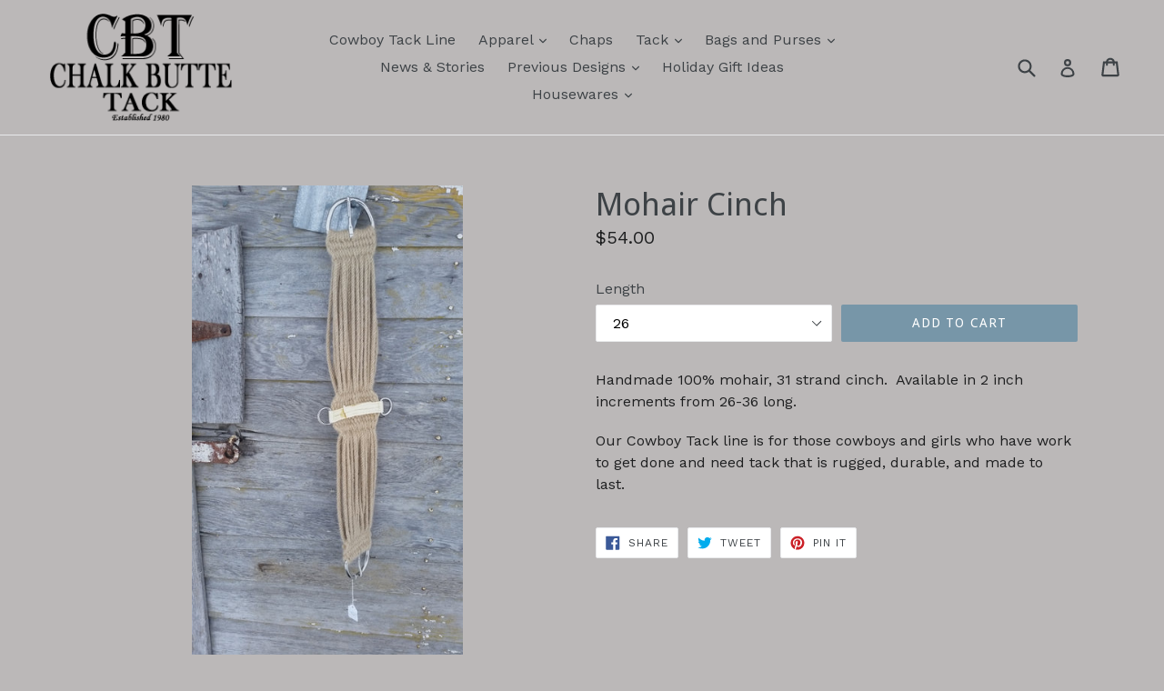

--- FILE ---
content_type: text/html; charset=utf-8
request_url: https://chalkbuttetack.com/products/mohair-cinch
body_size: 17332
content:
<!doctype html>
<!--[if IE 9]> <html class="ie9 no-js" lang="en"> <![endif]-->
<!--[if (gt IE 9)|!(IE)]><!--> <html class="no-js" lang="en"> <!--<![endif]-->
<head>
  <meta charset="utf-8">
  <meta http-equiv="X-UA-Compatible" content="IE=edge,chrome=1">
  <meta name="viewport" content="width=device-width,initial-scale=1">
  <meta name="theme-color" content="#7796a8">
  <link rel="canonical" href="https://chalkbuttetack.com/products/mohair-cinch">

  
    <link rel="shortcut icon" href="//chalkbuttetack.com/cdn/shop/files/Chalk_Butte_Tack_Fav_Icon_946430ed-c7eb-49b6-b021-13caa03675ac_32x32.jpg?v=1614717568" type="image/png">
  

  
  <title>
    Mohair Cinch
    
    
    
      &ndash; Chalk Butte Tack
    
  </title>

  
    <meta name="description" content="Handmade 100% mohair, 31 strand cinch.  Available in 2 inch increments from 26-36 long. Our Cowboy Tack line is for those cowboys and girls who have work to get done and need tack that is rugged, durable, and made to last. ">
  

  <!-- /snippets/social-meta-tags.liquid -->




<meta property="og:site_name" content="Chalk Butte Tack">
<meta property="og:url" content="https://chalkbuttetack.com/products/mohair-cinch">
<meta property="og:title" content="Mohair Cinch">
<meta property="og:type" content="product">
<meta property="og:description" content="Handmade 100% mohair, 31 strand cinch.  Available in 2 inch increments from 26-36 long. Our Cowboy Tack line is for those cowboys and girls who have work to get done and need tack that is rugged, durable, and made to last. ">

  <meta property="og:price:amount" content="54.00">
  <meta property="og:price:currency" content="USD">

<meta property="og:image" content="http://chalkbuttetack.com/cdn/shop/products/20171231_115411_1200x1200.jpg?v=1515265283"><meta property="og:image" content="http://chalkbuttetack.com/cdn/shop/products/20171231_115418_1200x1200.jpg?v=1515265287">
<meta property="og:image:secure_url" content="https://chalkbuttetack.com/cdn/shop/products/20171231_115411_1200x1200.jpg?v=1515265283"><meta property="og:image:secure_url" content="https://chalkbuttetack.com/cdn/shop/products/20171231_115418_1200x1200.jpg?v=1515265287">


<meta name="twitter:card" content="summary_large_image">
<meta name="twitter:title" content="Mohair Cinch">
<meta name="twitter:description" content="Handmade 100% mohair, 31 strand cinch.  Available in 2 inch increments from 26-36 long. Our Cowboy Tack line is for those cowboys and girls who have work to get done and need tack that is rugged, durable, and made to last. ">


  <link href="//chalkbuttetack.com/cdn/shop/t/1/assets/theme.scss.css?v=45997201514329521461674765807" rel="stylesheet" type="text/css" media="all" />
  

  <link href="//fonts.googleapis.com/css?family=Work+Sans:400,700" rel="stylesheet" type="text/css" media="all" />


  

    <link href="//fonts.googleapis.com/css?family=Droid+Sans:400" rel="stylesheet" type="text/css" media="all" />
  



  <script>
    var theme = {
      strings: {
        addToCart: "Add to cart",
        soldOut: "Sold out",
        unavailable: "Unavailable",
        showMore: "Show More",
        showLess: "Show Less",
        addressError: "Error looking up that address",
        addressNoResults: "No results for that address",
        addressQueryLimit: "You have exceeded the Google API usage limit. Consider upgrading to a \u003ca href=\"https:\/\/developers.google.com\/maps\/premium\/usage-limits\"\u003ePremium Plan\u003c\/a\u003e.",
        authError: "There was a problem authenticating your Google Maps account."
      },
      moneyFormat: "${{amount}}"
    }

    document.documentElement.className = document.documentElement.className.replace('no-js', 'js');
  </script>

  <!--[if (lte IE 9) ]><script src="//chalkbuttetack.com/cdn/shop/t/1/assets/match-media.min.js?v=22265819453975888031515262554" type="text/javascript"></script><![endif]-->

  

  <!--[if (gt IE 9)|!(IE)]><!--><script src="//chalkbuttetack.com/cdn/shop/t/1/assets/lazysizes.js?v=68441465964607740661515262554" async="async"></script><!--<![endif]-->
  <!--[if lte IE 9]><script src="//chalkbuttetack.com/cdn/shop/t/1/assets/lazysizes.min.js?v=35"></script><![endif]-->

  <!--[if (gt IE 9)|!(IE)]><!--><script src="//chalkbuttetack.com/cdn/shop/t/1/assets/vendor.js?v=136118274122071307521515262554" defer="defer"></script><!--<![endif]-->
  <!--[if lte IE 9]><script src="//chalkbuttetack.com/cdn/shop/t/1/assets/vendor.js?v=136118274122071307521515262554"></script><![endif]-->

  <!--[if (gt IE 9)|!(IE)]><!--><script src="//chalkbuttetack.com/cdn/shop/t/1/assets/theme.js?v=100941840194216329191515262554" defer="defer"></script><!--<![endif]-->
  <!--[if lte IE 9]><script src="//chalkbuttetack.com/cdn/shop/t/1/assets/theme.js?v=100941840194216329191515262554"></script><![endif]-->

  <script>window.performance && window.performance.mark && window.performance.mark('shopify.content_for_header.start');</script><meta id="shopify-digital-wallet" name="shopify-digital-wallet" content="/27082666/digital_wallets/dialog">
<meta name="shopify-checkout-api-token" content="65d53cb34422c163a335aede8e67b61f">
<meta id="in-context-paypal-metadata" data-shop-id="27082666" data-venmo-supported="false" data-environment="production" data-locale="en_US" data-paypal-v4="true" data-currency="USD">
<link rel="alternate" type="application/json+oembed" href="https://chalkbuttetack.com/products/mohair-cinch.oembed">
<script async="async" src="/checkouts/internal/preloads.js?locale=en-US"></script>
<link rel="preconnect" href="https://shop.app" crossorigin="anonymous">
<script async="async" src="https://shop.app/checkouts/internal/preloads.js?locale=en-US&shop_id=27082666" crossorigin="anonymous"></script>
<script id="apple-pay-shop-capabilities" type="application/json">{"shopId":27082666,"countryCode":"US","currencyCode":"USD","merchantCapabilities":["supports3DS"],"merchantId":"gid:\/\/shopify\/Shop\/27082666","merchantName":"Chalk Butte Tack","requiredBillingContactFields":["postalAddress","email"],"requiredShippingContactFields":["postalAddress","email"],"shippingType":"shipping","supportedNetworks":["visa","masterCard","amex","discover","elo","jcb"],"total":{"type":"pending","label":"Chalk Butte Tack","amount":"1.00"},"shopifyPaymentsEnabled":true,"supportsSubscriptions":true}</script>
<script id="shopify-features" type="application/json">{"accessToken":"65d53cb34422c163a335aede8e67b61f","betas":["rich-media-storefront-analytics"],"domain":"chalkbuttetack.com","predictiveSearch":true,"shopId":27082666,"locale":"en"}</script>
<script>var Shopify = Shopify || {};
Shopify.shop = "chalk-butte-tack.myshopify.com";
Shopify.locale = "en";
Shopify.currency = {"active":"USD","rate":"1.0"};
Shopify.country = "US";
Shopify.theme = {"name":"Debut","id":20560937002,"schema_name":"Debut","schema_version":"1.9.1","theme_store_id":796,"role":"main"};
Shopify.theme.handle = "null";
Shopify.theme.style = {"id":null,"handle":null};
Shopify.cdnHost = "chalkbuttetack.com/cdn";
Shopify.routes = Shopify.routes || {};
Shopify.routes.root = "/";</script>
<script type="module">!function(o){(o.Shopify=o.Shopify||{}).modules=!0}(window);</script>
<script>!function(o){function n(){var o=[];function n(){o.push(Array.prototype.slice.apply(arguments))}return n.q=o,n}var t=o.Shopify=o.Shopify||{};t.loadFeatures=n(),t.autoloadFeatures=n()}(window);</script>
<script>
  window.ShopifyPay = window.ShopifyPay || {};
  window.ShopifyPay.apiHost = "shop.app\/pay";
  window.ShopifyPay.redirectState = null;
</script>
<script id="shop-js-analytics" type="application/json">{"pageType":"product"}</script>
<script defer="defer" async type="module" src="//chalkbuttetack.com/cdn/shopifycloud/shop-js/modules/v2/client.init-shop-cart-sync_BN7fPSNr.en.esm.js"></script>
<script defer="defer" async type="module" src="//chalkbuttetack.com/cdn/shopifycloud/shop-js/modules/v2/chunk.common_Cbph3Kss.esm.js"></script>
<script defer="defer" async type="module" src="//chalkbuttetack.com/cdn/shopifycloud/shop-js/modules/v2/chunk.modal_DKumMAJ1.esm.js"></script>
<script type="module">
  await import("//chalkbuttetack.com/cdn/shopifycloud/shop-js/modules/v2/client.init-shop-cart-sync_BN7fPSNr.en.esm.js");
await import("//chalkbuttetack.com/cdn/shopifycloud/shop-js/modules/v2/chunk.common_Cbph3Kss.esm.js");
await import("//chalkbuttetack.com/cdn/shopifycloud/shop-js/modules/v2/chunk.modal_DKumMAJ1.esm.js");

  window.Shopify.SignInWithShop?.initShopCartSync?.({"fedCMEnabled":true,"windoidEnabled":true});

</script>
<script>
  window.Shopify = window.Shopify || {};
  if (!window.Shopify.featureAssets) window.Shopify.featureAssets = {};
  window.Shopify.featureAssets['shop-js'] = {"shop-cart-sync":["modules/v2/client.shop-cart-sync_CJVUk8Jm.en.esm.js","modules/v2/chunk.common_Cbph3Kss.esm.js","modules/v2/chunk.modal_DKumMAJ1.esm.js"],"init-fed-cm":["modules/v2/client.init-fed-cm_7Fvt41F4.en.esm.js","modules/v2/chunk.common_Cbph3Kss.esm.js","modules/v2/chunk.modal_DKumMAJ1.esm.js"],"init-shop-email-lookup-coordinator":["modules/v2/client.init-shop-email-lookup-coordinator_Cc088_bR.en.esm.js","modules/v2/chunk.common_Cbph3Kss.esm.js","modules/v2/chunk.modal_DKumMAJ1.esm.js"],"init-windoid":["modules/v2/client.init-windoid_hPopwJRj.en.esm.js","modules/v2/chunk.common_Cbph3Kss.esm.js","modules/v2/chunk.modal_DKumMAJ1.esm.js"],"shop-button":["modules/v2/client.shop-button_B0jaPSNF.en.esm.js","modules/v2/chunk.common_Cbph3Kss.esm.js","modules/v2/chunk.modal_DKumMAJ1.esm.js"],"shop-cash-offers":["modules/v2/client.shop-cash-offers_DPIskqss.en.esm.js","modules/v2/chunk.common_Cbph3Kss.esm.js","modules/v2/chunk.modal_DKumMAJ1.esm.js"],"shop-toast-manager":["modules/v2/client.shop-toast-manager_CK7RT69O.en.esm.js","modules/v2/chunk.common_Cbph3Kss.esm.js","modules/v2/chunk.modal_DKumMAJ1.esm.js"],"init-shop-cart-sync":["modules/v2/client.init-shop-cart-sync_BN7fPSNr.en.esm.js","modules/v2/chunk.common_Cbph3Kss.esm.js","modules/v2/chunk.modal_DKumMAJ1.esm.js"],"init-customer-accounts-sign-up":["modules/v2/client.init-customer-accounts-sign-up_CfPf4CXf.en.esm.js","modules/v2/client.shop-login-button_DeIztwXF.en.esm.js","modules/v2/chunk.common_Cbph3Kss.esm.js","modules/v2/chunk.modal_DKumMAJ1.esm.js"],"pay-button":["modules/v2/client.pay-button_CgIwFSYN.en.esm.js","modules/v2/chunk.common_Cbph3Kss.esm.js","modules/v2/chunk.modal_DKumMAJ1.esm.js"],"init-customer-accounts":["modules/v2/client.init-customer-accounts_DQ3x16JI.en.esm.js","modules/v2/client.shop-login-button_DeIztwXF.en.esm.js","modules/v2/chunk.common_Cbph3Kss.esm.js","modules/v2/chunk.modal_DKumMAJ1.esm.js"],"avatar":["modules/v2/client.avatar_BTnouDA3.en.esm.js"],"init-shop-for-new-customer-accounts":["modules/v2/client.init-shop-for-new-customer-accounts_CsZy_esa.en.esm.js","modules/v2/client.shop-login-button_DeIztwXF.en.esm.js","modules/v2/chunk.common_Cbph3Kss.esm.js","modules/v2/chunk.modal_DKumMAJ1.esm.js"],"shop-follow-button":["modules/v2/client.shop-follow-button_BRMJjgGd.en.esm.js","modules/v2/chunk.common_Cbph3Kss.esm.js","modules/v2/chunk.modal_DKumMAJ1.esm.js"],"checkout-modal":["modules/v2/client.checkout-modal_B9Drz_yf.en.esm.js","modules/v2/chunk.common_Cbph3Kss.esm.js","modules/v2/chunk.modal_DKumMAJ1.esm.js"],"shop-login-button":["modules/v2/client.shop-login-button_DeIztwXF.en.esm.js","modules/v2/chunk.common_Cbph3Kss.esm.js","modules/v2/chunk.modal_DKumMAJ1.esm.js"],"lead-capture":["modules/v2/client.lead-capture_DXYzFM3R.en.esm.js","modules/v2/chunk.common_Cbph3Kss.esm.js","modules/v2/chunk.modal_DKumMAJ1.esm.js"],"shop-login":["modules/v2/client.shop-login_CA5pJqmO.en.esm.js","modules/v2/chunk.common_Cbph3Kss.esm.js","modules/v2/chunk.modal_DKumMAJ1.esm.js"],"payment-terms":["modules/v2/client.payment-terms_BxzfvcZJ.en.esm.js","modules/v2/chunk.common_Cbph3Kss.esm.js","modules/v2/chunk.modal_DKumMAJ1.esm.js"]};
</script>
<script id="__st">var __st={"a":27082666,"offset":-25200,"reqid":"b17c4c0c-18c8-4bed-b96b-2cc9c5830707-1769801657","pageurl":"chalkbuttetack.com\/products\/mohair-cinch","u":"6ec11d0acb67","p":"product","rtyp":"product","rid":714788503594};</script>
<script>window.ShopifyPaypalV4VisibilityTracking = true;</script>
<script id="captcha-bootstrap">!function(){'use strict';const t='contact',e='account',n='new_comment',o=[[t,t],['blogs',n],['comments',n],[t,'customer']],c=[[e,'customer_login'],[e,'guest_login'],[e,'recover_customer_password'],[e,'create_customer']],r=t=>t.map((([t,e])=>`form[action*='/${t}']:not([data-nocaptcha='true']) input[name='form_type'][value='${e}']`)).join(','),a=t=>()=>t?[...document.querySelectorAll(t)].map((t=>t.form)):[];function s(){const t=[...o],e=r(t);return a(e)}const i='password',u='form_key',d=['recaptcha-v3-token','g-recaptcha-response','h-captcha-response',i],f=()=>{try{return window.sessionStorage}catch{return}},m='__shopify_v',_=t=>t.elements[u];function p(t,e,n=!1){try{const o=window.sessionStorage,c=JSON.parse(o.getItem(e)),{data:r}=function(t){const{data:e,action:n}=t;return t[m]||n?{data:e,action:n}:{data:t,action:n}}(c);for(const[e,n]of Object.entries(r))t.elements[e]&&(t.elements[e].value=n);n&&o.removeItem(e)}catch(o){console.error('form repopulation failed',{error:o})}}const l='form_type',E='cptcha';function T(t){t.dataset[E]=!0}const w=window,h=w.document,L='Shopify',v='ce_forms',y='captcha';let A=!1;((t,e)=>{const n=(g='f06e6c50-85a8-45c8-87d0-21a2b65856fe',I='https://cdn.shopify.com/shopifycloud/storefront-forms-hcaptcha/ce_storefront_forms_captcha_hcaptcha.v1.5.2.iife.js',D={infoText:'Protected by hCaptcha',privacyText:'Privacy',termsText:'Terms'},(t,e,n)=>{const o=w[L][v],c=o.bindForm;if(c)return c(t,g,e,D).then(n);var r;o.q.push([[t,g,e,D],n]),r=I,A||(h.body.append(Object.assign(h.createElement('script'),{id:'captcha-provider',async:!0,src:r})),A=!0)});var g,I,D;w[L]=w[L]||{},w[L][v]=w[L][v]||{},w[L][v].q=[],w[L][y]=w[L][y]||{},w[L][y].protect=function(t,e){n(t,void 0,e),T(t)},Object.freeze(w[L][y]),function(t,e,n,w,h,L){const[v,y,A,g]=function(t,e,n){const i=e?o:[],u=t?c:[],d=[...i,...u],f=r(d),m=r(i),_=r(d.filter((([t,e])=>n.includes(e))));return[a(f),a(m),a(_),s()]}(w,h,L),I=t=>{const e=t.target;return e instanceof HTMLFormElement?e:e&&e.form},D=t=>v().includes(t);t.addEventListener('submit',(t=>{const e=I(t);if(!e)return;const n=D(e)&&!e.dataset.hcaptchaBound&&!e.dataset.recaptchaBound,o=_(e),c=g().includes(e)&&(!o||!o.value);(n||c)&&t.preventDefault(),c&&!n&&(function(t){try{if(!f())return;!function(t){const e=f();if(!e)return;const n=_(t);if(!n)return;const o=n.value;o&&e.removeItem(o)}(t);const e=Array.from(Array(32),(()=>Math.random().toString(36)[2])).join('');!function(t,e){_(t)||t.append(Object.assign(document.createElement('input'),{type:'hidden',name:u})),t.elements[u].value=e}(t,e),function(t,e){const n=f();if(!n)return;const o=[...t.querySelectorAll(`input[type='${i}']`)].map((({name:t})=>t)),c=[...d,...o],r={};for(const[a,s]of new FormData(t).entries())c.includes(a)||(r[a]=s);n.setItem(e,JSON.stringify({[m]:1,action:t.action,data:r}))}(t,e)}catch(e){console.error('failed to persist form',e)}}(e),e.submit())}));const S=(t,e)=>{t&&!t.dataset[E]&&(n(t,e.some((e=>e===t))),T(t))};for(const o of['focusin','change'])t.addEventListener(o,(t=>{const e=I(t);D(e)&&S(e,y())}));const B=e.get('form_key'),M=e.get(l),P=B&&M;t.addEventListener('DOMContentLoaded',(()=>{const t=y();if(P)for(const e of t)e.elements[l].value===M&&p(e,B);[...new Set([...A(),...v().filter((t=>'true'===t.dataset.shopifyCaptcha))])].forEach((e=>S(e,t)))}))}(h,new URLSearchParams(w.location.search),n,t,e,['guest_login'])})(!0,!0)}();</script>
<script integrity="sha256-4kQ18oKyAcykRKYeNunJcIwy7WH5gtpwJnB7kiuLZ1E=" data-source-attribution="shopify.loadfeatures" defer="defer" src="//chalkbuttetack.com/cdn/shopifycloud/storefront/assets/storefront/load_feature-a0a9edcb.js" crossorigin="anonymous"></script>
<script crossorigin="anonymous" defer="defer" src="//chalkbuttetack.com/cdn/shopifycloud/storefront/assets/shopify_pay/storefront-65b4c6d7.js?v=20250812"></script>
<script data-source-attribution="shopify.dynamic_checkout.dynamic.init">var Shopify=Shopify||{};Shopify.PaymentButton=Shopify.PaymentButton||{isStorefrontPortableWallets:!0,init:function(){window.Shopify.PaymentButton.init=function(){};var t=document.createElement("script");t.src="https://chalkbuttetack.com/cdn/shopifycloud/portable-wallets/latest/portable-wallets.en.js",t.type="module",document.head.appendChild(t)}};
</script>
<script data-source-attribution="shopify.dynamic_checkout.buyer_consent">
  function portableWalletsHideBuyerConsent(e){var t=document.getElementById("shopify-buyer-consent"),n=document.getElementById("shopify-subscription-policy-button");t&&n&&(t.classList.add("hidden"),t.setAttribute("aria-hidden","true"),n.removeEventListener("click",e))}function portableWalletsShowBuyerConsent(e){var t=document.getElementById("shopify-buyer-consent"),n=document.getElementById("shopify-subscription-policy-button");t&&n&&(t.classList.remove("hidden"),t.removeAttribute("aria-hidden"),n.addEventListener("click",e))}window.Shopify?.PaymentButton&&(window.Shopify.PaymentButton.hideBuyerConsent=portableWalletsHideBuyerConsent,window.Shopify.PaymentButton.showBuyerConsent=portableWalletsShowBuyerConsent);
</script>
<script data-source-attribution="shopify.dynamic_checkout.cart.bootstrap">document.addEventListener("DOMContentLoaded",(function(){function t(){return document.querySelector("shopify-accelerated-checkout-cart, shopify-accelerated-checkout")}if(t())Shopify.PaymentButton.init();else{new MutationObserver((function(e,n){t()&&(Shopify.PaymentButton.init(),n.disconnect())})).observe(document.body,{childList:!0,subtree:!0})}}));
</script>
<link id="shopify-accelerated-checkout-styles" rel="stylesheet" media="screen" href="https://chalkbuttetack.com/cdn/shopifycloud/portable-wallets/latest/accelerated-checkout-backwards-compat.css" crossorigin="anonymous">
<style id="shopify-accelerated-checkout-cart">
        #shopify-buyer-consent {
  margin-top: 1em;
  display: inline-block;
  width: 100%;
}

#shopify-buyer-consent.hidden {
  display: none;
}

#shopify-subscription-policy-button {
  background: none;
  border: none;
  padding: 0;
  text-decoration: underline;
  font-size: inherit;
  cursor: pointer;
}

#shopify-subscription-policy-button::before {
  box-shadow: none;
}

      </style>

<script>window.performance && window.performance.mark && window.performance.mark('shopify.content_for_header.end');</script>
<link href="https://monorail-edge.shopifysvc.com" rel="dns-prefetch">
<script>(function(){if ("sendBeacon" in navigator && "performance" in window) {try {var session_token_from_headers = performance.getEntriesByType('navigation')[0].serverTiming.find(x => x.name == '_s').description;} catch {var session_token_from_headers = undefined;}var session_cookie_matches = document.cookie.match(/_shopify_s=([^;]*)/);var session_token_from_cookie = session_cookie_matches && session_cookie_matches.length === 2 ? session_cookie_matches[1] : "";var session_token = session_token_from_headers || session_token_from_cookie || "";function handle_abandonment_event(e) {var entries = performance.getEntries().filter(function(entry) {return /monorail-edge.shopifysvc.com/.test(entry.name);});if (!window.abandonment_tracked && entries.length === 0) {window.abandonment_tracked = true;var currentMs = Date.now();var navigation_start = performance.timing.navigationStart;var payload = {shop_id: 27082666,url: window.location.href,navigation_start,duration: currentMs - navigation_start,session_token,page_type: "product"};window.navigator.sendBeacon("https://monorail-edge.shopifysvc.com/v1/produce", JSON.stringify({schema_id: "online_store_buyer_site_abandonment/1.1",payload: payload,metadata: {event_created_at_ms: currentMs,event_sent_at_ms: currentMs}}));}}window.addEventListener('pagehide', handle_abandonment_event);}}());</script>
<script id="web-pixels-manager-setup">(function e(e,d,r,n,o){if(void 0===o&&(o={}),!Boolean(null===(a=null===(i=window.Shopify)||void 0===i?void 0:i.analytics)||void 0===a?void 0:a.replayQueue)){var i,a;window.Shopify=window.Shopify||{};var t=window.Shopify;t.analytics=t.analytics||{};var s=t.analytics;s.replayQueue=[],s.publish=function(e,d,r){return s.replayQueue.push([e,d,r]),!0};try{self.performance.mark("wpm:start")}catch(e){}var l=function(){var e={modern:/Edge?\/(1{2}[4-9]|1[2-9]\d|[2-9]\d{2}|\d{4,})\.\d+(\.\d+|)|Firefox\/(1{2}[4-9]|1[2-9]\d|[2-9]\d{2}|\d{4,})\.\d+(\.\d+|)|Chrom(ium|e)\/(9{2}|\d{3,})\.\d+(\.\d+|)|(Maci|X1{2}).+ Version\/(15\.\d+|(1[6-9]|[2-9]\d|\d{3,})\.\d+)([,.]\d+|)( \(\w+\)|)( Mobile\/\w+|) Safari\/|Chrome.+OPR\/(9{2}|\d{3,})\.\d+\.\d+|(CPU[ +]OS|iPhone[ +]OS|CPU[ +]iPhone|CPU IPhone OS|CPU iPad OS)[ +]+(15[._]\d+|(1[6-9]|[2-9]\d|\d{3,})[._]\d+)([._]\d+|)|Android:?[ /-](13[3-9]|1[4-9]\d|[2-9]\d{2}|\d{4,})(\.\d+|)(\.\d+|)|Android.+Firefox\/(13[5-9]|1[4-9]\d|[2-9]\d{2}|\d{4,})\.\d+(\.\d+|)|Android.+Chrom(ium|e)\/(13[3-9]|1[4-9]\d|[2-9]\d{2}|\d{4,})\.\d+(\.\d+|)|SamsungBrowser\/([2-9]\d|\d{3,})\.\d+/,legacy:/Edge?\/(1[6-9]|[2-9]\d|\d{3,})\.\d+(\.\d+|)|Firefox\/(5[4-9]|[6-9]\d|\d{3,})\.\d+(\.\d+|)|Chrom(ium|e)\/(5[1-9]|[6-9]\d|\d{3,})\.\d+(\.\d+|)([\d.]+$|.*Safari\/(?![\d.]+ Edge\/[\d.]+$))|(Maci|X1{2}).+ Version\/(10\.\d+|(1[1-9]|[2-9]\d|\d{3,})\.\d+)([,.]\d+|)( \(\w+\)|)( Mobile\/\w+|) Safari\/|Chrome.+OPR\/(3[89]|[4-9]\d|\d{3,})\.\d+\.\d+|(CPU[ +]OS|iPhone[ +]OS|CPU[ +]iPhone|CPU IPhone OS|CPU iPad OS)[ +]+(10[._]\d+|(1[1-9]|[2-9]\d|\d{3,})[._]\d+)([._]\d+|)|Android:?[ /-](13[3-9]|1[4-9]\d|[2-9]\d{2}|\d{4,})(\.\d+|)(\.\d+|)|Mobile Safari.+OPR\/([89]\d|\d{3,})\.\d+\.\d+|Android.+Firefox\/(13[5-9]|1[4-9]\d|[2-9]\d{2}|\d{4,})\.\d+(\.\d+|)|Android.+Chrom(ium|e)\/(13[3-9]|1[4-9]\d|[2-9]\d{2}|\d{4,})\.\d+(\.\d+|)|Android.+(UC? ?Browser|UCWEB|U3)[ /]?(15\.([5-9]|\d{2,})|(1[6-9]|[2-9]\d|\d{3,})\.\d+)\.\d+|SamsungBrowser\/(5\.\d+|([6-9]|\d{2,})\.\d+)|Android.+MQ{2}Browser\/(14(\.(9|\d{2,})|)|(1[5-9]|[2-9]\d|\d{3,})(\.\d+|))(\.\d+|)|K[Aa][Ii]OS\/(3\.\d+|([4-9]|\d{2,})\.\d+)(\.\d+|)/},d=e.modern,r=e.legacy,n=navigator.userAgent;return n.match(d)?"modern":n.match(r)?"legacy":"unknown"}(),u="modern"===l?"modern":"legacy",c=(null!=n?n:{modern:"",legacy:""})[u],f=function(e){return[e.baseUrl,"/wpm","/b",e.hashVersion,"modern"===e.buildTarget?"m":"l",".js"].join("")}({baseUrl:d,hashVersion:r,buildTarget:u}),m=function(e){var d=e.version,r=e.bundleTarget,n=e.surface,o=e.pageUrl,i=e.monorailEndpoint;return{emit:function(e){var a=e.status,t=e.errorMsg,s=(new Date).getTime(),l=JSON.stringify({metadata:{event_sent_at_ms:s},events:[{schema_id:"web_pixels_manager_load/3.1",payload:{version:d,bundle_target:r,page_url:o,status:a,surface:n,error_msg:t},metadata:{event_created_at_ms:s}}]});if(!i)return console&&console.warn&&console.warn("[Web Pixels Manager] No Monorail endpoint provided, skipping logging."),!1;try{return self.navigator.sendBeacon.bind(self.navigator)(i,l)}catch(e){}var u=new XMLHttpRequest;try{return u.open("POST",i,!0),u.setRequestHeader("Content-Type","text/plain"),u.send(l),!0}catch(e){return console&&console.warn&&console.warn("[Web Pixels Manager] Got an unhandled error while logging to Monorail."),!1}}}}({version:r,bundleTarget:l,surface:e.surface,pageUrl:self.location.href,monorailEndpoint:e.monorailEndpoint});try{o.browserTarget=l,function(e){var d=e.src,r=e.async,n=void 0===r||r,o=e.onload,i=e.onerror,a=e.sri,t=e.scriptDataAttributes,s=void 0===t?{}:t,l=document.createElement("script"),u=document.querySelector("head"),c=document.querySelector("body");if(l.async=n,l.src=d,a&&(l.integrity=a,l.crossOrigin="anonymous"),s)for(var f in s)if(Object.prototype.hasOwnProperty.call(s,f))try{l.dataset[f]=s[f]}catch(e){}if(o&&l.addEventListener("load",o),i&&l.addEventListener("error",i),u)u.appendChild(l);else{if(!c)throw new Error("Did not find a head or body element to append the script");c.appendChild(l)}}({src:f,async:!0,onload:function(){if(!function(){var e,d;return Boolean(null===(d=null===(e=window.Shopify)||void 0===e?void 0:e.analytics)||void 0===d?void 0:d.initialized)}()){var d=window.webPixelsManager.init(e)||void 0;if(d){var r=window.Shopify.analytics;r.replayQueue.forEach((function(e){var r=e[0],n=e[1],o=e[2];d.publishCustomEvent(r,n,o)})),r.replayQueue=[],r.publish=d.publishCustomEvent,r.visitor=d.visitor,r.initialized=!0}}},onerror:function(){return m.emit({status:"failed",errorMsg:"".concat(f," has failed to load")})},sri:function(e){var d=/^sha384-[A-Za-z0-9+/=]+$/;return"string"==typeof e&&d.test(e)}(c)?c:"",scriptDataAttributes:o}),m.emit({status:"loading"})}catch(e){m.emit({status:"failed",errorMsg:(null==e?void 0:e.message)||"Unknown error"})}}})({shopId: 27082666,storefrontBaseUrl: "https://chalkbuttetack.com",extensionsBaseUrl: "https://extensions.shopifycdn.com/cdn/shopifycloud/web-pixels-manager",monorailEndpoint: "https://monorail-edge.shopifysvc.com/unstable/produce_batch",surface: "storefront-renderer",enabledBetaFlags: ["2dca8a86"],webPixelsConfigList: [{"id":"100958394","eventPayloadVersion":"v1","runtimeContext":"LAX","scriptVersion":"1","type":"CUSTOM","privacyPurposes":["ANALYTICS"],"name":"Google Analytics tag (migrated)"},{"id":"shopify-app-pixel","configuration":"{}","eventPayloadVersion":"v1","runtimeContext":"STRICT","scriptVersion":"0450","apiClientId":"shopify-pixel","type":"APP","privacyPurposes":["ANALYTICS","MARKETING"]},{"id":"shopify-custom-pixel","eventPayloadVersion":"v1","runtimeContext":"LAX","scriptVersion":"0450","apiClientId":"shopify-pixel","type":"CUSTOM","privacyPurposes":["ANALYTICS","MARKETING"]}],isMerchantRequest: false,initData: {"shop":{"name":"Chalk Butte Tack","paymentSettings":{"currencyCode":"USD"},"myshopifyDomain":"chalk-butte-tack.myshopify.com","countryCode":"US","storefrontUrl":"https:\/\/chalkbuttetack.com"},"customer":null,"cart":null,"checkout":null,"productVariants":[{"price":{"amount":54.0,"currencyCode":"USD"},"product":{"title":"Mohair Cinch","vendor":"Chalk Butte Tack","id":"714788503594","untranslatedTitle":"Mohair Cinch","url":"\/products\/mohair-cinch","type":""},"id":"8964932796458","image":{"src":"\/\/chalkbuttetack.com\/cdn\/shop\/products\/20171231_115411.jpg?v=1515265283"},"sku":"mocin-1","title":"26","untranslatedTitle":"26"},{"price":{"amount":55.0,"currencyCode":"USD"},"product":{"title":"Mohair Cinch","vendor":"Chalk Butte Tack","id":"714788503594","untranslatedTitle":"Mohair Cinch","url":"\/products\/mohair-cinch","type":""},"id":"8964932829226","image":{"src":"\/\/chalkbuttetack.com\/cdn\/shop\/products\/20171231_115411.jpg?v=1515265283"},"sku":"mocin-2","title":"28","untranslatedTitle":"28"},{"price":{"amount":56.0,"currencyCode":"USD"},"product":{"title":"Mohair Cinch","vendor":"Chalk Butte Tack","id":"714788503594","untranslatedTitle":"Mohair Cinch","url":"\/products\/mohair-cinch","type":""},"id":"8964932861994","image":{"src":"\/\/chalkbuttetack.com\/cdn\/shop\/products\/20171231_115411.jpg?v=1515265283"},"sku":"mocin-3","title":"30","untranslatedTitle":"30"},{"price":{"amount":57.0,"currencyCode":"USD"},"product":{"title":"Mohair Cinch","vendor":"Chalk Butte Tack","id":"714788503594","untranslatedTitle":"Mohair Cinch","url":"\/products\/mohair-cinch","type":""},"id":"8964932894762","image":{"src":"\/\/chalkbuttetack.com\/cdn\/shop\/products\/20171231_115411.jpg?v=1515265283"},"sku":"mocin-4","title":"32","untranslatedTitle":"32"},{"price":{"amount":58.0,"currencyCode":"USD"},"product":{"title":"Mohair Cinch","vendor":"Chalk Butte Tack","id":"714788503594","untranslatedTitle":"Mohair Cinch","url":"\/products\/mohair-cinch","type":""},"id":"8964932927530","image":{"src":"\/\/chalkbuttetack.com\/cdn\/shop\/products\/20171231_115411.jpg?v=1515265283"},"sku":"mocin-5","title":"34","untranslatedTitle":"34"},{"price":{"amount":59.0,"currencyCode":"USD"},"product":{"title":"Mohair Cinch","vendor":"Chalk Butte Tack","id":"714788503594","untranslatedTitle":"Mohair Cinch","url":"\/products\/mohair-cinch","type":""},"id":"8964932960298","image":{"src":"\/\/chalkbuttetack.com\/cdn\/shop\/products\/20171231_115411.jpg?v=1515265283"},"sku":"mocin-6","title":"36","untranslatedTitle":"36"}],"purchasingCompany":null},},"https://chalkbuttetack.com/cdn","1d2a099fw23dfb22ep557258f5m7a2edbae",{"modern":"","legacy":""},{"shopId":"27082666","storefrontBaseUrl":"https:\/\/chalkbuttetack.com","extensionBaseUrl":"https:\/\/extensions.shopifycdn.com\/cdn\/shopifycloud\/web-pixels-manager","surface":"storefront-renderer","enabledBetaFlags":"[\"2dca8a86\"]","isMerchantRequest":"false","hashVersion":"1d2a099fw23dfb22ep557258f5m7a2edbae","publish":"custom","events":"[[\"page_viewed\",{}],[\"product_viewed\",{\"productVariant\":{\"price\":{\"amount\":54.0,\"currencyCode\":\"USD\"},\"product\":{\"title\":\"Mohair Cinch\",\"vendor\":\"Chalk Butte Tack\",\"id\":\"714788503594\",\"untranslatedTitle\":\"Mohair Cinch\",\"url\":\"\/products\/mohair-cinch\",\"type\":\"\"},\"id\":\"8964932796458\",\"image\":{\"src\":\"\/\/chalkbuttetack.com\/cdn\/shop\/products\/20171231_115411.jpg?v=1515265283\"},\"sku\":\"mocin-1\",\"title\":\"26\",\"untranslatedTitle\":\"26\"}}]]"});</script><script>
  window.ShopifyAnalytics = window.ShopifyAnalytics || {};
  window.ShopifyAnalytics.meta = window.ShopifyAnalytics.meta || {};
  window.ShopifyAnalytics.meta.currency = 'USD';
  var meta = {"product":{"id":714788503594,"gid":"gid:\/\/shopify\/Product\/714788503594","vendor":"Chalk Butte Tack","type":"","handle":"mohair-cinch","variants":[{"id":8964932796458,"price":5400,"name":"Mohair Cinch - 26","public_title":"26","sku":"mocin-1"},{"id":8964932829226,"price":5500,"name":"Mohair Cinch - 28","public_title":"28","sku":"mocin-2"},{"id":8964932861994,"price":5600,"name":"Mohair Cinch - 30","public_title":"30","sku":"mocin-3"},{"id":8964932894762,"price":5700,"name":"Mohair Cinch - 32","public_title":"32","sku":"mocin-4"},{"id":8964932927530,"price":5800,"name":"Mohair Cinch - 34","public_title":"34","sku":"mocin-5"},{"id":8964932960298,"price":5900,"name":"Mohair Cinch - 36","public_title":"36","sku":"mocin-6"}],"remote":false},"page":{"pageType":"product","resourceType":"product","resourceId":714788503594,"requestId":"b17c4c0c-18c8-4bed-b96b-2cc9c5830707-1769801657"}};
  for (var attr in meta) {
    window.ShopifyAnalytics.meta[attr] = meta[attr];
  }
</script>
<script class="analytics">
  (function () {
    var customDocumentWrite = function(content) {
      var jquery = null;

      if (window.jQuery) {
        jquery = window.jQuery;
      } else if (window.Checkout && window.Checkout.$) {
        jquery = window.Checkout.$;
      }

      if (jquery) {
        jquery('body').append(content);
      }
    };

    var hasLoggedConversion = function(token) {
      if (token) {
        return document.cookie.indexOf('loggedConversion=' + token) !== -1;
      }
      return false;
    }

    var setCookieIfConversion = function(token) {
      if (token) {
        var twoMonthsFromNow = new Date(Date.now());
        twoMonthsFromNow.setMonth(twoMonthsFromNow.getMonth() + 2);

        document.cookie = 'loggedConversion=' + token + '; expires=' + twoMonthsFromNow;
      }
    }

    var trekkie = window.ShopifyAnalytics.lib = window.trekkie = window.trekkie || [];
    if (trekkie.integrations) {
      return;
    }
    trekkie.methods = [
      'identify',
      'page',
      'ready',
      'track',
      'trackForm',
      'trackLink'
    ];
    trekkie.factory = function(method) {
      return function() {
        var args = Array.prototype.slice.call(arguments);
        args.unshift(method);
        trekkie.push(args);
        return trekkie;
      };
    };
    for (var i = 0; i < trekkie.methods.length; i++) {
      var key = trekkie.methods[i];
      trekkie[key] = trekkie.factory(key);
    }
    trekkie.load = function(config) {
      trekkie.config = config || {};
      trekkie.config.initialDocumentCookie = document.cookie;
      var first = document.getElementsByTagName('script')[0];
      var script = document.createElement('script');
      script.type = 'text/javascript';
      script.onerror = function(e) {
        var scriptFallback = document.createElement('script');
        scriptFallback.type = 'text/javascript';
        scriptFallback.onerror = function(error) {
                var Monorail = {
      produce: function produce(monorailDomain, schemaId, payload) {
        var currentMs = new Date().getTime();
        var event = {
          schema_id: schemaId,
          payload: payload,
          metadata: {
            event_created_at_ms: currentMs,
            event_sent_at_ms: currentMs
          }
        };
        return Monorail.sendRequest("https://" + monorailDomain + "/v1/produce", JSON.stringify(event));
      },
      sendRequest: function sendRequest(endpointUrl, payload) {
        // Try the sendBeacon API
        if (window && window.navigator && typeof window.navigator.sendBeacon === 'function' && typeof window.Blob === 'function' && !Monorail.isIos12()) {
          var blobData = new window.Blob([payload], {
            type: 'text/plain'
          });

          if (window.navigator.sendBeacon(endpointUrl, blobData)) {
            return true;
          } // sendBeacon was not successful

        } // XHR beacon

        var xhr = new XMLHttpRequest();

        try {
          xhr.open('POST', endpointUrl);
          xhr.setRequestHeader('Content-Type', 'text/plain');
          xhr.send(payload);
        } catch (e) {
          console.log(e);
        }

        return false;
      },
      isIos12: function isIos12() {
        return window.navigator.userAgent.lastIndexOf('iPhone; CPU iPhone OS 12_') !== -1 || window.navigator.userAgent.lastIndexOf('iPad; CPU OS 12_') !== -1;
      }
    };
    Monorail.produce('monorail-edge.shopifysvc.com',
      'trekkie_storefront_load_errors/1.1',
      {shop_id: 27082666,
      theme_id: 20560937002,
      app_name: "storefront",
      context_url: window.location.href,
      source_url: "//chalkbuttetack.com/cdn/s/trekkie.storefront.c59ea00e0474b293ae6629561379568a2d7c4bba.min.js"});

        };
        scriptFallback.async = true;
        scriptFallback.src = '//chalkbuttetack.com/cdn/s/trekkie.storefront.c59ea00e0474b293ae6629561379568a2d7c4bba.min.js';
        first.parentNode.insertBefore(scriptFallback, first);
      };
      script.async = true;
      script.src = '//chalkbuttetack.com/cdn/s/trekkie.storefront.c59ea00e0474b293ae6629561379568a2d7c4bba.min.js';
      first.parentNode.insertBefore(script, first);
    };
    trekkie.load(
      {"Trekkie":{"appName":"storefront","development":false,"defaultAttributes":{"shopId":27082666,"isMerchantRequest":null,"themeId":20560937002,"themeCityHash":"15876092344433562040","contentLanguage":"en","currency":"USD","eventMetadataId":"205b6985-91c5-44c0-8ff9-e7620643a52f"},"isServerSideCookieWritingEnabled":true,"monorailRegion":"shop_domain","enabledBetaFlags":["65f19447","b5387b81"]},"Session Attribution":{},"S2S":{"facebookCapiEnabled":false,"source":"trekkie-storefront-renderer","apiClientId":580111}}
    );

    var loaded = false;
    trekkie.ready(function() {
      if (loaded) return;
      loaded = true;

      window.ShopifyAnalytics.lib = window.trekkie;

      var originalDocumentWrite = document.write;
      document.write = customDocumentWrite;
      try { window.ShopifyAnalytics.merchantGoogleAnalytics.call(this); } catch(error) {};
      document.write = originalDocumentWrite;

      window.ShopifyAnalytics.lib.page(null,{"pageType":"product","resourceType":"product","resourceId":714788503594,"requestId":"b17c4c0c-18c8-4bed-b96b-2cc9c5830707-1769801657","shopifyEmitted":true});

      var match = window.location.pathname.match(/checkouts\/(.+)\/(thank_you|post_purchase)/)
      var token = match? match[1]: undefined;
      if (!hasLoggedConversion(token)) {
        setCookieIfConversion(token);
        window.ShopifyAnalytics.lib.track("Viewed Product",{"currency":"USD","variantId":8964932796458,"productId":714788503594,"productGid":"gid:\/\/shopify\/Product\/714788503594","name":"Mohair Cinch - 26","price":"54.00","sku":"mocin-1","brand":"Chalk Butte Tack","variant":"26","category":"","nonInteraction":true,"remote":false},undefined,undefined,{"shopifyEmitted":true});
      window.ShopifyAnalytics.lib.track("monorail:\/\/trekkie_storefront_viewed_product\/1.1",{"currency":"USD","variantId":8964932796458,"productId":714788503594,"productGid":"gid:\/\/shopify\/Product\/714788503594","name":"Mohair Cinch - 26","price":"54.00","sku":"mocin-1","brand":"Chalk Butte Tack","variant":"26","category":"","nonInteraction":true,"remote":false,"referer":"https:\/\/chalkbuttetack.com\/products\/mohair-cinch"});
      }
    });


        var eventsListenerScript = document.createElement('script');
        eventsListenerScript.async = true;
        eventsListenerScript.src = "//chalkbuttetack.com/cdn/shopifycloud/storefront/assets/shop_events_listener-3da45d37.js";
        document.getElementsByTagName('head')[0].appendChild(eventsListenerScript);

})();</script>
  <script>
  if (!window.ga || (window.ga && typeof window.ga !== 'function')) {
    window.ga = function ga() {
      (window.ga.q = window.ga.q || []).push(arguments);
      if (window.Shopify && window.Shopify.analytics && typeof window.Shopify.analytics.publish === 'function') {
        window.Shopify.analytics.publish("ga_stub_called", {}, {sendTo: "google_osp_migration"});
      }
      console.error("Shopify's Google Analytics stub called with:", Array.from(arguments), "\nSee https://help.shopify.com/manual/promoting-marketing/pixels/pixel-migration#google for more information.");
    };
    if (window.Shopify && window.Shopify.analytics && typeof window.Shopify.analytics.publish === 'function') {
      window.Shopify.analytics.publish("ga_stub_initialized", {}, {sendTo: "google_osp_migration"});
    }
  }
</script>
<script
  defer
  src="https://chalkbuttetack.com/cdn/shopifycloud/perf-kit/shopify-perf-kit-3.1.0.min.js"
  data-application="storefront-renderer"
  data-shop-id="27082666"
  data-render-region="gcp-us-central1"
  data-page-type="product"
  data-theme-instance-id="20560937002"
  data-theme-name="Debut"
  data-theme-version="1.9.1"
  data-monorail-region="shop_domain"
  data-resource-timing-sampling-rate="10"
  data-shs="true"
  data-shs-beacon="true"
  data-shs-export-with-fetch="true"
  data-shs-logs-sample-rate="1"
  data-shs-beacon-endpoint="https://chalkbuttetack.com/api/collect"
></script>
</head>

<body class="template-product">

  <a class="in-page-link visually-hidden skip-link" href="#MainContent">Skip to content</a>

  <div id="SearchDrawer" class="search-bar drawer drawer--top">
    <div class="search-bar__table">
      <div class="search-bar__table-cell search-bar__form-wrapper">
        <form class="search search-bar__form" action="/search" method="get" role="search">
          <button class="search-bar__submit search__submit btn--link" type="submit">
            <svg aria-hidden="true" focusable="false" role="presentation" class="icon icon-search" viewBox="0 0 37 40"><path d="M35.6 36l-9.8-9.8c4.1-5.4 3.6-13.2-1.3-18.1-5.4-5.4-14.2-5.4-19.7 0-5.4 5.4-5.4 14.2 0 19.7 2.6 2.6 6.1 4.1 9.8 4.1 3 0 5.9-1 8.3-2.8l9.8 9.8c.4.4.9.6 1.4.6s1-.2 1.4-.6c.9-.9.9-2.1.1-2.9zm-20.9-8.2c-2.6 0-5.1-1-7-2.9-3.9-3.9-3.9-10.1 0-14C9.6 9 12.2 8 14.7 8s5.1 1 7 2.9c3.9 3.9 3.9 10.1 0 14-1.9 1.9-4.4 2.9-7 2.9z"/></svg>
            <span class="icon__fallback-text">Submit</span>
          </button>
          <input class="search__input search-bar__input" type="search" name="q" value="" placeholder="Search" aria-label="Search">
        </form>
      </div>
      <div class="search-bar__table-cell text-right">
        <button type="button" class="btn--link search-bar__close js-drawer-close">
          <svg aria-hidden="true" focusable="false" role="presentation" class="icon icon-close" viewBox="0 0 37 40"><path d="M21.3 23l11-11c.8-.8.8-2 0-2.8-.8-.8-2-.8-2.8 0l-11 11-11-11c-.8-.8-2-.8-2.8 0-.8.8-.8 2 0 2.8l11 11-11 11c-.8.8-.8 2 0 2.8.4.4.9.6 1.4.6s1-.2 1.4-.6l11-11 11 11c.4.4.9.6 1.4.6s1-.2 1.4-.6c.8-.8.8-2 0-2.8l-11-11z"/></svg>
          <span class="icon__fallback-text">Close search</span>
        </button>
      </div>
    </div>
  </div>

  <div id="shopify-section-header" class="shopify-section">

<div data-section-id="header" data-section-type="header-section">
  <nav class="mobile-nav-wrapper medium-up--hide" role="navigation">
    <ul id="MobileNav" class="mobile-nav">
      
<li class="mobile-nav__item border-bottom">
          
            <a href="/collections/cowboy-tack" class="mobile-nav__link">
              Cowboy Tack Line
            </a>
          
        </li>
      
<li class="mobile-nav__item border-bottom">
          
            <button type="button" class="btn--link js-toggle-submenu mobile-nav__link" data-target="apparel-2" data-level="1">
              Apparel
              <div class="mobile-nav__icon">
                <svg aria-hidden="true" focusable="false" role="presentation" class="icon icon-chevron-right" viewBox="0 0 284.49 498.98"><defs><style>.cls-1{fill:#231f20}</style></defs><path class="cls-1" d="M223.18 628.49a35 35 0 0 1-24.75-59.75L388.17 379 198.43 189.26a35 35 0 0 1 49.5-49.5l214.49 214.49a35 35 0 0 1 0 49.5L247.93 618.24a34.89 34.89 0 0 1-24.75 10.25z" transform="translate(-188.18 -129.51)"/></svg>
                <span class="icon__fallback-text">expand</span>
              </div>
            </button>
            <ul class="mobile-nav__dropdown" data-parent="apparel-2" data-level="2">
              <li class="mobile-nav__item border-bottom">
                <div class="mobile-nav__table">
                  <div class="mobile-nav__table-cell mobile-nav__return">
                    <button class="btn--link js-toggle-submenu mobile-nav__return-btn" type="button">
                      <svg aria-hidden="true" focusable="false" role="presentation" class="icon icon-chevron-left" viewBox="0 0 284.49 498.98"><defs><style>.cls-1{fill:#231f20}</style></defs><path class="cls-1" d="M437.67 129.51a35 35 0 0 1 24.75 59.75L272.67 379l189.75 189.74a35 35 0 1 1-49.5 49.5L198.43 403.75a35 35 0 0 1 0-49.5l214.49-214.49a34.89 34.89 0 0 1 24.75-10.25z" transform="translate(-188.18 -129.51)"/></svg>
                      <span class="icon__fallback-text">collapse</span>
                    </button>
                  </div>
                  <a href="/collections/chaps" class="mobile-nav__sublist-link mobile-nav__sublist-header">
                    Apparel
                  </a>
                </div>
              </li>

              
                

                <li class="mobile-nav__item border-bottom">
                  
                    <a href="/pages/spur-straps" class="mobile-nav__sublist-link">
                      Spur Straps
                    </a>
                  
                </li>
              
                

                <li class="mobile-nav__item">
                  
                    <a href="/collections/chaps" class="mobile-nav__sublist-link">
                      Chaps
                    </a>
                  
                </li>
              
            </ul>
          
        </li>
      
<li class="mobile-nav__item border-bottom">
          
            <a href="/collections/chaps" class="mobile-nav__link">
              Chaps
            </a>
          
        </li>
      
<li class="mobile-nav__item border-bottom">
          
            <button type="button" class="btn--link js-toggle-submenu mobile-nav__link" data-target="tack-4" data-level="1">
              Tack
              <div class="mobile-nav__icon">
                <svg aria-hidden="true" focusable="false" role="presentation" class="icon icon-chevron-right" viewBox="0 0 284.49 498.98"><defs><style>.cls-1{fill:#231f20}</style></defs><path class="cls-1" d="M223.18 628.49a35 35 0 0 1-24.75-59.75L388.17 379 198.43 189.26a35 35 0 0 1 49.5-49.5l214.49 214.49a35 35 0 0 1 0 49.5L247.93 618.24a34.89 34.89 0 0 1-24.75 10.25z" transform="translate(-188.18 -129.51)"/></svg>
                <span class="icon__fallback-text">expand</span>
              </div>
            </button>
            <ul class="mobile-nav__dropdown" data-parent="tack-4" data-level="2">
              <li class="mobile-nav__item border-bottom">
                <div class="mobile-nav__table">
                  <div class="mobile-nav__table-cell mobile-nav__return">
                    <button class="btn--link js-toggle-submenu mobile-nav__return-btn" type="button">
                      <svg aria-hidden="true" focusable="false" role="presentation" class="icon icon-chevron-left" viewBox="0 0 284.49 498.98"><defs><style>.cls-1{fill:#231f20}</style></defs><path class="cls-1" d="M437.67 129.51a35 35 0 0 1 24.75 59.75L272.67 379l189.75 189.74a35 35 0 1 1-49.5 49.5L198.43 403.75a35 35 0 0 1 0-49.5l214.49-214.49a34.89 34.89 0 0 1 24.75-10.25z" transform="translate(-188.18 -129.51)"/></svg>
                      <span class="icon__fallback-text">collapse</span>
                    </button>
                  </div>
                  <a href="/collections/breastcollars" class="mobile-nav__sublist-link mobile-nav__sublist-header">
                    Tack
                  </a>
                </div>
              </li>

              
                

                <li class="mobile-nav__item border-bottom">
                  
                    <a href="/collections/headstalls" class="mobile-nav__sublist-link">
                      Headstalls
                    </a>
                  
                </li>
              
                

                <li class="mobile-nav__item border-bottom">
                  
                    <a href="/collections/halters-and-lead-ropes" class="mobile-nav__sublist-link">
                      Halters &amp; Lead Ropes
                    </a>
                  
                </li>
              
                

                <li class="mobile-nav__item border-bottom">
                  
                    <a href="/collections/tie-downs-and-martingales" class="mobile-nav__sublist-link">
                      Tie-Downs and Martingales
                    </a>
                  
                </li>
              
                

                <li class="mobile-nav__item border-bottom">
                  
                    <a href="/collections/reins" class="mobile-nav__sublist-link">
                      Reins
                    </a>
                  
                </li>
              
                

                <li class="mobile-nav__item border-bottom">
                  
                    <a href="/collections/breastcollars" class="mobile-nav__sublist-link">
                      Breastcollars
                    </a>
                  
                </li>
              
                

                <li class="mobile-nav__item border-bottom">
                  
                    <a href="/collections/cinches-and-latigos" class="mobile-nav__sublist-link">
                      Cinches and Latigos
                    </a>
                  
                </li>
              
                

                <li class="mobile-nav__item border-bottom">
                  
                    <a href="/collections/miscellaneous" class="mobile-nav__sublist-link">
                      Hobbles &amp; Miscellaneous
                    </a>
                  
                </li>
              
                

                <li class="mobile-nav__item border-bottom">
                  
                    <a href="/collections/medicine-bags" class="mobile-nav__sublist-link">
                      Medicine Bags
                    </a>
                  
                </li>
              
                

                <li class="mobile-nav__item">
                  
                    <a href="/pages/spur-straps" class="mobile-nav__sublist-link">
                      Spur Straps
                    </a>
                  
                </li>
              
            </ul>
          
        </li>
      
<li class="mobile-nav__item border-bottom">
          
            <button type="button" class="btn--link js-toggle-submenu mobile-nav__link" data-target="bags-and-purses-5" data-level="1">
              Bags and Purses
              <div class="mobile-nav__icon">
                <svg aria-hidden="true" focusable="false" role="presentation" class="icon icon-chevron-right" viewBox="0 0 284.49 498.98"><defs><style>.cls-1{fill:#231f20}</style></defs><path class="cls-1" d="M223.18 628.49a35 35 0 0 1-24.75-59.75L388.17 379 198.43 189.26a35 35 0 0 1 49.5-49.5l214.49 214.49a35 35 0 0 1 0 49.5L247.93 618.24a34.89 34.89 0 0 1-24.75 10.25z" transform="translate(-188.18 -129.51)"/></svg>
                <span class="icon__fallback-text">expand</span>
              </div>
            </button>
            <ul class="mobile-nav__dropdown" data-parent="bags-and-purses-5" data-level="2">
              <li class="mobile-nav__item border-bottom">
                <div class="mobile-nav__table">
                  <div class="mobile-nav__table-cell mobile-nav__return">
                    <button class="btn--link js-toggle-submenu mobile-nav__return-btn" type="button">
                      <svg aria-hidden="true" focusable="false" role="presentation" class="icon icon-chevron-left" viewBox="0 0 284.49 498.98"><defs><style>.cls-1{fill:#231f20}</style></defs><path class="cls-1" d="M437.67 129.51a35 35 0 0 1 24.75 59.75L272.67 379l189.75 189.74a35 35 0 1 1-49.5 49.5L198.43 403.75a35 35 0 0 1 0-49.5l214.49-214.49a34.89 34.89 0 0 1 24.75-10.25z" transform="translate(-188.18 -129.51)"/></svg>
                      <span class="icon__fallback-text">collapse</span>
                    </button>
                  </div>
                  <a href="/collections/all-purses" class="mobile-nav__sublist-link mobile-nav__sublist-header">
                    Bags and Purses
                  </a>
                </div>
              </li>

              
                

                <li class="mobile-nav__item border-bottom">
                  
                    <a href="/collections/medicine-bags" class="mobile-nav__sublist-link">
                      Medicine Bags
                    </a>
                  
                </li>
              
                

                <li class="mobile-nav__item border-bottom">
                  
                    <a href="/collections/purses-1" class="mobile-nav__sublist-link">
                      Purses
                    </a>
                  
                </li>
              
                

                <li class="mobile-nav__item border-bottom">
                  
                    <a href="/collections/pocket-purses" class="mobile-nav__sublist-link">
                      Pocket Purses
                    </a>
                  
                </li>
              
                

                <li class="mobile-nav__item border-bottom">
                  
                    <a href="/collections/billet-pouches" class="mobile-nav__sublist-link">
                      Billet Pouches
                    </a>
                  
                </li>
              
                

                <li class="mobile-nav__item border-bottom">
                  
                    <a href="/collections/shaving-makeup-kits" class="mobile-nav__sublist-link">
                      Shaving &amp; Makeup Kits
                    </a>
                  
                </li>
              
                

                <li class="mobile-nav__item">
                  
                    <a href="/collections/attache-cases" class="mobile-nav__sublist-link">
                      Briefcases/Attache Cases
                    </a>
                  
                </li>
              
            </ul>
          
        </li>
      
<li class="mobile-nav__item border-bottom">
          
            <a href="/blogs/news" class="mobile-nav__link">
              News & Stories
            </a>
          
        </li>
      
<li class="mobile-nav__item border-bottom">
          
            <button type="button" class="btn--link js-toggle-submenu mobile-nav__link" data-target="previous-designs-7" data-level="1">
              Previous Designs
              <div class="mobile-nav__icon">
                <svg aria-hidden="true" focusable="false" role="presentation" class="icon icon-chevron-right" viewBox="0 0 284.49 498.98"><defs><style>.cls-1{fill:#231f20}</style></defs><path class="cls-1" d="M223.18 628.49a35 35 0 0 1-24.75-59.75L388.17 379 198.43 189.26a35 35 0 0 1 49.5-49.5l214.49 214.49a35 35 0 0 1 0 49.5L247.93 618.24a34.89 34.89 0 0 1-24.75 10.25z" transform="translate(-188.18 -129.51)"/></svg>
                <span class="icon__fallback-text">expand</span>
              </div>
            </button>
            <ul class="mobile-nav__dropdown" data-parent="previous-designs-7" data-level="2">
              <li class="mobile-nav__item border-bottom">
                <div class="mobile-nav__table">
                  <div class="mobile-nav__table-cell mobile-nav__return">
                    <button class="btn--link js-toggle-submenu mobile-nav__return-btn" type="button">
                      <svg aria-hidden="true" focusable="false" role="presentation" class="icon icon-chevron-left" viewBox="0 0 284.49 498.98"><defs><style>.cls-1{fill:#231f20}</style></defs><path class="cls-1" d="M437.67 129.51a35 35 0 0 1 24.75 59.75L272.67 379l189.75 189.74a35 35 0 1 1-49.5 49.5L198.43 403.75a35 35 0 0 1 0-49.5l214.49-214.49a34.89 34.89 0 0 1 24.75-10.25z" transform="translate(-188.18 -129.51)"/></svg>
                      <span class="icon__fallback-text">collapse</span>
                    </button>
                  </div>
                  <a href="/pages/previously-sold" class="mobile-nav__sublist-link mobile-nav__sublist-header">
                    Previous Designs
                  </a>
                </div>
              </li>

              
                

                <li class="mobile-nav__item border-bottom">
                  
                    <a href="/pages/previously-sold-chaps" class="mobile-nav__sublist-link">
                      Previous Designs - Chaps
                    </a>
                  
                </li>
              
                

                <li class="mobile-nav__item">
                  
                    <a href="/pages/previously-sold" class="mobile-nav__sublist-link">
                      Previous Designs - Purses
                    </a>
                  
                </li>
              
            </ul>
          
        </li>
      
<li class="mobile-nav__item border-bottom">
          
            <a href="/collections/frontpage" class="mobile-nav__link">
              Holiday Gift Ideas
            </a>
          
        </li>
      
<li class="mobile-nav__item">
          
            <button type="button" class="btn--link js-toggle-submenu mobile-nav__link" data-target="housewares-9" data-level="1">
              Housewares
              <div class="mobile-nav__icon">
                <svg aria-hidden="true" focusable="false" role="presentation" class="icon icon-chevron-right" viewBox="0 0 284.49 498.98"><defs><style>.cls-1{fill:#231f20}</style></defs><path class="cls-1" d="M223.18 628.49a35 35 0 0 1-24.75-59.75L388.17 379 198.43 189.26a35 35 0 0 1 49.5-49.5l214.49 214.49a35 35 0 0 1 0 49.5L247.93 618.24a34.89 34.89 0 0 1-24.75 10.25z" transform="translate(-188.18 -129.51)"/></svg>
                <span class="icon__fallback-text">expand</span>
              </div>
            </button>
            <ul class="mobile-nav__dropdown" data-parent="housewares-9" data-level="2">
              <li class="mobile-nav__item border-bottom">
                <div class="mobile-nav__table">
                  <div class="mobile-nav__table-cell mobile-nav__return">
                    <button class="btn--link js-toggle-submenu mobile-nav__return-btn" type="button">
                      <svg aria-hidden="true" focusable="false" role="presentation" class="icon icon-chevron-left" viewBox="0 0 284.49 498.98"><defs><style>.cls-1{fill:#231f20}</style></defs><path class="cls-1" d="M437.67 129.51a35 35 0 0 1 24.75 59.75L272.67 379l189.75 189.74a35 35 0 1 1-49.5 49.5L198.43 403.75a35 35 0 0 1 0-49.5l214.49-214.49a34.89 34.89 0 0 1 24.75-10.25z" transform="translate(-188.18 -129.51)"/></svg>
                      <span class="icon__fallback-text">collapse</span>
                    </button>
                  </div>
                  <a href="/collections/housewares" class="mobile-nav__sublist-link mobile-nav__sublist-header">
                    Housewares
                  </a>
                </div>
              </li>

              
                

                <li class="mobile-nav__item">
                  
                    <a href="/collections/wine-sleeves" class="mobile-nav__sublist-link">
                      Wine Sleeves
                    </a>
                  
                </li>
              
            </ul>
          
        </li>
      
    </ul>
  </nav>

  

  <header class="site-header border-bottom logo--left" role="banner">
    <div class="grid grid--no-gutters grid--table">
      

      

      <div class="grid__item small--one-half medium-up--one-quarter logo-align--left">
        
        
          <div class="h2 site-header__logo" itemscope itemtype="http://schema.org/Organization">
        
          
<a href="/" itemprop="url" class="site-header__logo-image">
              
              <img class="lazyload js"
                   src="//chalkbuttetack.com/cdn/shop/files/CBTlogo_300x300.png?v=1614717478"
                   data-src="//chalkbuttetack.com/cdn/shop/files/CBTlogo_{width}x.png?v=1614717478"
                   data-widths="[180, 360, 540, 720, 900, 1080, 1296, 1512, 1728, 2048]"
                   data-aspectratio="1.6910569105691058"
                   data-sizes="auto"
                   alt="Chalk Butte Tack, Established 1980"
                   style="max-width: 200px">
              <noscript>
                
                <img src="//chalkbuttetack.com/cdn/shop/files/CBTlogo_200x.png?v=1614717478"
                     srcset="//chalkbuttetack.com/cdn/shop/files/CBTlogo_200x.png?v=1614717478 1x, //chalkbuttetack.com/cdn/shop/files/CBTlogo_200x@2x.png?v=1614717478 2x"
                     alt="Chalk Butte Tack, Established 1980"
                     itemprop="logo"
                     style="max-width: 200px;">
              </noscript>
            </a>
          
        
          </div>
        
      </div>

      
        <nav class="grid__item medium-up--one-half small--hide" id="AccessibleNav" role="navigation">
          <ul class="site-nav list--inline " id="SiteNav">
  
    


    
      <li >
        <a href="/collections/cowboy-tack" class="site-nav__link site-nav__link--main">Cowboy Tack Line</a>
      </li>
    
  
    


    
      <li class="site-nav--has-dropdown" aria-has-popup="true" aria-controls="SiteNavLabel-apparel">
        <a href="/collections/chaps" class="site-nav__link site-nav__link--main">
          Apparel
          <svg aria-hidden="true" focusable="false" role="presentation" class="icon icon--wide icon-chevron-down" viewBox="0 0 498.98 284.49"><defs><style>.cls-1{fill:#231f20}</style></defs><path class="cls-1" d="M80.93 271.76A35 35 0 0 1 140.68 247l189.74 189.75L520.16 247a35 35 0 1 1 49.5 49.5L355.17 511a35 35 0 0 1-49.5 0L91.18 296.5a34.89 34.89 0 0 1-10.25-24.74z" transform="translate(-80.93 -236.76)"/></svg>
          <span class="visually-hidden">expand</span>
        </a>

        <div class="site-nav__dropdown" id="SiteNavLabel-apparel" aria-expanded="false">
          
            <ul>
              
                <li >
                  <a href="/pages/spur-straps" class="site-nav__link site-nav__child-link">Spur Straps</a>
                </li>
              
                <li >
                  <a href="/collections/chaps" class="site-nav__link site-nav__child-link site-nav__link--last">Chaps</a>
                </li>
              
            </ul>
          
        </div>
      </li>
    
  
    


    
      <li >
        <a href="/collections/chaps" class="site-nav__link site-nav__link--main">Chaps</a>
      </li>
    
  
    


    
      <li class="site-nav--has-dropdown" aria-has-popup="true" aria-controls="SiteNavLabel-tack">
        <a href="/collections/breastcollars" class="site-nav__link site-nav__link--main">
          Tack
          <svg aria-hidden="true" focusable="false" role="presentation" class="icon icon--wide icon-chevron-down" viewBox="0 0 498.98 284.49"><defs><style>.cls-1{fill:#231f20}</style></defs><path class="cls-1" d="M80.93 271.76A35 35 0 0 1 140.68 247l189.74 189.75L520.16 247a35 35 0 1 1 49.5 49.5L355.17 511a35 35 0 0 1-49.5 0L91.18 296.5a34.89 34.89 0 0 1-10.25-24.74z" transform="translate(-80.93 -236.76)"/></svg>
          <span class="visually-hidden">expand</span>
        </a>

        <div class="site-nav__dropdown" id="SiteNavLabel-tack" aria-expanded="false">
          
            <ul>
              
                <li >
                  <a href="/collections/headstalls" class="site-nav__link site-nav__child-link">Headstalls</a>
                </li>
              
                <li >
                  <a href="/collections/halters-and-lead-ropes" class="site-nav__link site-nav__child-link">Halters &amp; Lead Ropes</a>
                </li>
              
                <li >
                  <a href="/collections/tie-downs-and-martingales" class="site-nav__link site-nav__child-link">Tie-Downs and Martingales</a>
                </li>
              
                <li >
                  <a href="/collections/reins" class="site-nav__link site-nav__child-link">Reins</a>
                </li>
              
                <li >
                  <a href="/collections/breastcollars" class="site-nav__link site-nav__child-link">Breastcollars</a>
                </li>
              
                <li >
                  <a href="/collections/cinches-and-latigos" class="site-nav__link site-nav__child-link">Cinches and Latigos</a>
                </li>
              
                <li >
                  <a href="/collections/miscellaneous" class="site-nav__link site-nav__child-link">Hobbles &amp; Miscellaneous</a>
                </li>
              
                <li >
                  <a href="/collections/medicine-bags" class="site-nav__link site-nav__child-link">Medicine Bags</a>
                </li>
              
                <li >
                  <a href="/pages/spur-straps" class="site-nav__link site-nav__child-link site-nav__link--last">Spur Straps</a>
                </li>
              
            </ul>
          
        </div>
      </li>
    
  
    


    
      <li class="site-nav--has-dropdown" aria-has-popup="true" aria-controls="SiteNavLabel-bags-and-purses">
        <a href="/collections/all-purses" class="site-nav__link site-nav__link--main">
          Bags and Purses
          <svg aria-hidden="true" focusable="false" role="presentation" class="icon icon--wide icon-chevron-down" viewBox="0 0 498.98 284.49"><defs><style>.cls-1{fill:#231f20}</style></defs><path class="cls-1" d="M80.93 271.76A35 35 0 0 1 140.68 247l189.74 189.75L520.16 247a35 35 0 1 1 49.5 49.5L355.17 511a35 35 0 0 1-49.5 0L91.18 296.5a34.89 34.89 0 0 1-10.25-24.74z" transform="translate(-80.93 -236.76)"/></svg>
          <span class="visually-hidden">expand</span>
        </a>

        <div class="site-nav__dropdown" id="SiteNavLabel-bags-and-purses" aria-expanded="false">
          
            <ul>
              
                <li >
                  <a href="/collections/medicine-bags" class="site-nav__link site-nav__child-link">Medicine Bags</a>
                </li>
              
                <li >
                  <a href="/collections/purses-1" class="site-nav__link site-nav__child-link">Purses</a>
                </li>
              
                <li >
                  <a href="/collections/pocket-purses" class="site-nav__link site-nav__child-link">Pocket Purses</a>
                </li>
              
                <li >
                  <a href="/collections/billet-pouches" class="site-nav__link site-nav__child-link">Billet Pouches</a>
                </li>
              
                <li >
                  <a href="/collections/shaving-makeup-kits" class="site-nav__link site-nav__child-link">Shaving &amp; Makeup Kits</a>
                </li>
              
                <li >
                  <a href="/collections/attache-cases" class="site-nav__link site-nav__child-link site-nav__link--last">Briefcases/Attache Cases</a>
                </li>
              
            </ul>
          
        </div>
      </li>
    
  
    


    
      <li >
        <a href="/blogs/news" class="site-nav__link site-nav__link--main">News & Stories</a>
      </li>
    
  
    


    
      <li class="site-nav--has-dropdown" aria-has-popup="true" aria-controls="SiteNavLabel-previous-designs">
        <a href="/pages/previously-sold" class="site-nav__link site-nav__link--main">
          Previous Designs
          <svg aria-hidden="true" focusable="false" role="presentation" class="icon icon--wide icon-chevron-down" viewBox="0 0 498.98 284.49"><defs><style>.cls-1{fill:#231f20}</style></defs><path class="cls-1" d="M80.93 271.76A35 35 0 0 1 140.68 247l189.74 189.75L520.16 247a35 35 0 1 1 49.5 49.5L355.17 511a35 35 0 0 1-49.5 0L91.18 296.5a34.89 34.89 0 0 1-10.25-24.74z" transform="translate(-80.93 -236.76)"/></svg>
          <span class="visually-hidden">expand</span>
        </a>

        <div class="site-nav__dropdown" id="SiteNavLabel-previous-designs" aria-expanded="false">
          
            <ul>
              
                <li >
                  <a href="/pages/previously-sold-chaps" class="site-nav__link site-nav__child-link">Previous Designs - Chaps</a>
                </li>
              
                <li >
                  <a href="/pages/previously-sold" class="site-nav__link site-nav__child-link site-nav__link--last">Previous Designs - Purses</a>
                </li>
              
            </ul>
          
        </div>
      </li>
    
  
    


    
      <li >
        <a href="/collections/frontpage" class="site-nav__link site-nav__link--main">Holiday Gift Ideas</a>
      </li>
    
  
    


    
      <li class="site-nav--has-dropdown" aria-has-popup="true" aria-controls="SiteNavLabel-housewares">
        <a href="/collections/housewares" class="site-nav__link site-nav__link--main">
          Housewares
          <svg aria-hidden="true" focusable="false" role="presentation" class="icon icon--wide icon-chevron-down" viewBox="0 0 498.98 284.49"><defs><style>.cls-1{fill:#231f20}</style></defs><path class="cls-1" d="M80.93 271.76A35 35 0 0 1 140.68 247l189.74 189.75L520.16 247a35 35 0 1 1 49.5 49.5L355.17 511a35 35 0 0 1-49.5 0L91.18 296.5a34.89 34.89 0 0 1-10.25-24.74z" transform="translate(-80.93 -236.76)"/></svg>
          <span class="visually-hidden">expand</span>
        </a>

        <div class="site-nav__dropdown" id="SiteNavLabel-housewares" aria-expanded="false">
          
            <ul>
              
                <li >
                  <a href="/collections/wine-sleeves" class="site-nav__link site-nav__child-link site-nav__link--last">Wine Sleeves</a>
                </li>
              
            </ul>
          
        </div>
      </li>
    
  
</ul>

        </nav>
      

      <div class="grid__item small--one-half medium-up--one-quarter text-right site-header__icons site-header__icons--plus">
        <div class="site-header__icons-wrapper">
          
            <div class="site-header__search small--hide">
              <form action="/search" method="get" class="search-header search" role="search">
  <input class="search-header__input search__input"
    type="search"
    name="q"
    placeholder="Search"
    aria-label="Search">
  <button class="search-header__submit search__submit btn--link" type="submit">
    <svg aria-hidden="true" focusable="false" role="presentation" class="icon icon-search" viewBox="0 0 37 40"><path d="M35.6 36l-9.8-9.8c4.1-5.4 3.6-13.2-1.3-18.1-5.4-5.4-14.2-5.4-19.7 0-5.4 5.4-5.4 14.2 0 19.7 2.6 2.6 6.1 4.1 9.8 4.1 3 0 5.9-1 8.3-2.8l9.8 9.8c.4.4.9.6 1.4.6s1-.2 1.4-.6c.9-.9.9-2.1.1-2.9zm-20.9-8.2c-2.6 0-5.1-1-7-2.9-3.9-3.9-3.9-10.1 0-14C9.6 9 12.2 8 14.7 8s5.1 1 7 2.9c3.9 3.9 3.9 10.1 0 14-1.9 1.9-4.4 2.9-7 2.9z"/></svg>
    <span class="icon__fallback-text">Submit</span>
  </button>
</form>

            </div>
          

          <button type="button" class="btn--link site-header__search-toggle js-drawer-open-top medium-up--hide">
            <svg aria-hidden="true" focusable="false" role="presentation" class="icon icon-search" viewBox="0 0 37 40"><path d="M35.6 36l-9.8-9.8c4.1-5.4 3.6-13.2-1.3-18.1-5.4-5.4-14.2-5.4-19.7 0-5.4 5.4-5.4 14.2 0 19.7 2.6 2.6 6.1 4.1 9.8 4.1 3 0 5.9-1 8.3-2.8l9.8 9.8c.4.4.9.6 1.4.6s1-.2 1.4-.6c.9-.9.9-2.1.1-2.9zm-20.9-8.2c-2.6 0-5.1-1-7-2.9-3.9-3.9-3.9-10.1 0-14C9.6 9 12.2 8 14.7 8s5.1 1 7 2.9c3.9 3.9 3.9 10.1 0 14-1.9 1.9-4.4 2.9-7 2.9z"/></svg>
            <span class="icon__fallback-text">Search</span>
          </button>

          
            
              <a href="/account/login" class="site-header__account">
                <svg aria-hidden="true" focusable="false" role="presentation" class="icon icon-login" viewBox="0 0 28.33 37.68"><path d="M14.17 14.9a7.45 7.45 0 1 0-7.5-7.45 7.46 7.46 0 0 0 7.5 7.45zm0-10.91a3.45 3.45 0 1 1-3.5 3.46A3.46 3.46 0 0 1 14.17 4zM14.17 16.47A14.18 14.18 0 0 0 0 30.68c0 1.41.66 4 5.11 5.66a27.17 27.17 0 0 0 9.06 1.34c6.54 0 14.17-1.84 14.17-7a14.18 14.18 0 0 0-14.17-14.21zm0 17.21c-6.3 0-10.17-1.77-10.17-3a10.17 10.17 0 1 1 20.33 0c.01 1.23-3.86 3-10.16 3z"/></svg>
                <span class="icon__fallback-text">Log in</span>
              </a>
            
          

          <a href="/cart" class="site-header__cart">
            <svg aria-hidden="true" focusable="false" role="presentation" class="icon icon-cart" viewBox="0 0 37 40"><path d="M36.5 34.8L33.3 8h-5.9C26.7 3.9 23 .8 18.5.8S10.3 3.9 9.6 8H3.7L.5 34.8c-.2 1.5.4 2.4.9 3 .5.5 1.4 1.2 3.1 1.2h28c1.3 0 2.4-.4 3.1-1.3.7-.7 1-1.8.9-2.9zm-18-30c2.2 0 4.1 1.4 4.7 3.2h-9.5c.7-1.9 2.6-3.2 4.8-3.2zM4.5 35l2.8-23h2.2v3c0 1.1.9 2 2 2s2-.9 2-2v-3h10v3c0 1.1.9 2 2 2s2-.9 2-2v-3h2.2l2.8 23h-28z"/></svg>
            <span class="visually-hidden">Cart</span>
            <span class="icon__fallback-text">Cart</span>
            
          </a>

          
            <button type="button" class="btn--link site-header__menu js-mobile-nav-toggle mobile-nav--open">
              <svg aria-hidden="true" focusable="false" role="presentation" class="icon icon-hamburger" viewBox="0 0 37 40"><path d="M33.5 25h-30c-1.1 0-2-.9-2-2s.9-2 2-2h30c1.1 0 2 .9 2 2s-.9 2-2 2zm0-11.5h-30c-1.1 0-2-.9-2-2s.9-2 2-2h30c1.1 0 2 .9 2 2s-.9 2-2 2zm0 23h-30c-1.1 0-2-.9-2-2s.9-2 2-2h30c1.1 0 2 .9 2 2s-.9 2-2 2z"/></svg>
              <svg aria-hidden="true" focusable="false" role="presentation" class="icon icon-close" viewBox="0 0 37 40"><path d="M21.3 23l11-11c.8-.8.8-2 0-2.8-.8-.8-2-.8-2.8 0l-11 11-11-11c-.8-.8-2-.8-2.8 0-.8.8-.8 2 0 2.8l11 11-11 11c-.8.8-.8 2 0 2.8.4.4.9.6 1.4.6s1-.2 1.4-.6l11-11 11 11c.4.4.9.6 1.4.6s1-.2 1.4-.6c.8-.8.8-2 0-2.8l-11-11z"/></svg>
              <span class="icon__fallback-text">expand/collapse</span>
            </button>
          
        </div>

      </div>
    </div>
  </header>

  
</div>


</div>

  <div class="page-container" id="PageContainer">

    <main class="main-content" id="MainContent" role="main">
      

<div id="shopify-section-product-template" class="shopify-section"><div class="product-template__container page-width" itemscope itemtype="http://schema.org/Product" id="ProductSection-product-template" data-section-id="product-template" data-section-type="product" data-enable-history-state="true">
  <meta itemprop="name" content="Mohair Cinch">
  <meta itemprop="url" content="https://chalkbuttetack.com/products/mohair-cinch">
  <meta itemprop="image" content="//chalkbuttetack.com/cdn/shop/products/20171231_115411_800x.jpg?v=1515265283">

  


  <div class="grid product-single">
    <div class="grid__item product-single__photos medium-up--one-half">
        
        
        
        
<style>
  
  
  @media screen and (min-width: 750px) { 
    #FeaturedImage-product-template-2436838359082 {
      max-width: 298.125px;
      max-height: 530px;
    }
    #FeaturedImageZoom-product-template-2436838359082-wrapper {
      max-width: 298.125px;
      max-height: 530px;
    }
   } 
  
  
    
    @media screen and (max-width: 749px) {
      #FeaturedImage-product-template-2436838359082 {
        max-width: 421.875px;
        max-height: 750px;
      }
      #FeaturedImageZoom-product-template-2436838359082-wrapper {
        max-width: 421.875px;
      }
    }
  
</style>


        <div id="FeaturedImageZoom-product-template-2436838359082-wrapper" class="product-single__photo-wrapper js">
          <div id="FeaturedImageZoom-product-template-2436838359082" style="padding-top:177.77777777777777%;" class="product-single__photo js-zoom-enabled product-single__photo--has-thumbnails" data-image-id="2436838359082" data-zoom="//chalkbuttetack.com/cdn/shop/products/20171231_115411_1024x1024@2x.jpg?v=1515265283">
            <img id="FeaturedImage-product-template-2436838359082"
                 class="feature-row__image product-featured-img lazyload"
                 src="//chalkbuttetack.com/cdn/shop/products/20171231_115411_300x300.jpg?v=1515265283"
                 data-src="//chalkbuttetack.com/cdn/shop/products/20171231_115411_{width}x.jpg?v=1515265283"
                 data-widths="[180, 360, 540, 720, 900, 1080, 1296, 1512, 1728, 2048]"
                 data-aspectratio="0.5625"
                 data-sizes="auto"
                 alt="Mohair Cinch">
          </div>
        </div>
      
        
        
        
        
<style>
  
  
  @media screen and (min-width: 750px) { 
    #FeaturedImage-product-template-2436840226858 {
      max-width: 298.125px;
      max-height: 530px;
    }
    #FeaturedImageZoom-product-template-2436840226858-wrapper {
      max-width: 298.125px;
      max-height: 530px;
    }
   } 
  
  
    
    @media screen and (max-width: 749px) {
      #FeaturedImage-product-template-2436840226858 {
        max-width: 421.875px;
        max-height: 750px;
      }
      #FeaturedImageZoom-product-template-2436840226858-wrapper {
        max-width: 421.875px;
      }
    }
  
</style>


        <div id="FeaturedImageZoom-product-template-2436840226858-wrapper" class="product-single__photo-wrapper js">
          <div id="FeaturedImageZoom-product-template-2436840226858" style="padding-top:177.77777777777777%;" class="product-single__photo js-zoom-enabled product-single__photo--has-thumbnails hide" data-image-id="2436840226858" data-zoom="//chalkbuttetack.com/cdn/shop/products/20171231_115418_1024x1024@2x.jpg?v=1515265287">
            <img id="FeaturedImage-product-template-2436840226858"
                 class="feature-row__image product-featured-img lazyload lazypreload"
                 src="//chalkbuttetack.com/cdn/shop/products/20171231_115418_300x300.jpg?v=1515265287"
                 data-src="//chalkbuttetack.com/cdn/shop/products/20171231_115418_{width}x.jpg?v=1515265287"
                 data-widths="[180, 360, 540, 720, 900, 1080, 1296, 1512, 1728, 2048]"
                 data-aspectratio="0.5625"
                 data-sizes="auto"
                 alt="Mohair Cinch">
          </div>
        </div>
      

      <noscript>
        
        <img src="//chalkbuttetack.com/cdn/shop/products/20171231_115411_530x@2x.jpg?v=1515265283" alt="Mohair Cinch" id="FeaturedImage-product-template" class="product-featured-img" style="max-width: 530px;">
      </noscript>

      
        

        <div class="thumbnails-wrapper">
          
          <ul class="grid grid--uniform product-single__thumbnails product-single__thumbnails-product-template">
            
              <li class="grid__item medium-up--one-quarter product-single__thumbnails-item js">
                <a href="//chalkbuttetack.com/cdn/shop/products/20171231_115411_1024x1024@2x.jpg?v=1515265283"
                   class="text-link product-single__thumbnail product-single__thumbnail--product-template"
                   data-thumbnail-id="2436838359082"
                   data-zoom="//chalkbuttetack.com/cdn/shop/products/20171231_115411_1024x1024@2x.jpg?v=1515265283">
                     <img class="product-single__thumbnail-image" src="//chalkbuttetack.com/cdn/shop/products/20171231_115411_110x110@2x.jpg?v=1515265283" alt="Mohair Cinch">
                </a>
              </li>
            
              <li class="grid__item medium-up--one-quarter product-single__thumbnails-item js">
                <a href="//chalkbuttetack.com/cdn/shop/products/20171231_115418_1024x1024@2x.jpg?v=1515265287"
                   class="text-link product-single__thumbnail product-single__thumbnail--product-template"
                   data-thumbnail-id="2436840226858"
                   data-zoom="//chalkbuttetack.com/cdn/shop/products/20171231_115418_1024x1024@2x.jpg?v=1515265287">
                     <img class="product-single__thumbnail-image" src="//chalkbuttetack.com/cdn/shop/products/20171231_115418_110x110@2x.jpg?v=1515265287" alt="Mohair Cinch">
                </a>
              </li>
            
          </ul>
          
        </div>
      
    </div>

    <div class="grid__item medium-up--one-half">
      <div class="product-single__meta">

        <h1 itemprop="name" class="product-single__title">Mohair Cinch</h1>

        

        <div itemprop="offers" itemscope itemtype="http://schema.org/Offer">
          <meta itemprop="priceCurrency" content="USD">

          <link itemprop="availability" href="http://schema.org/InStock">

          <p class="product-single__price product-single__price-product-template">
            
              <span class="visually-hidden">Regular price</span>
              <s id="ComparePrice-product-template" class="hide"></s>
              <span class="product-price__price product-price__price-product-template">
                <span id="ProductPrice-product-template"
                  itemprop="price" content="54.0">
                  $54.00
                </span>
                <span class="product-price__sale-label product-price__sale-label-product-template hide">Sale</span>
              </span>
            
          </p>

          <form action="/cart/add" method="post" enctype="multipart/form-data" class="product-form product-form-product-template" data-section="product-template">
            
              
                <div class="selector-wrapper js product-form__item">
                  <label for="SingleOptionSelector-0">
                    Length
                  </label>
                  <select class="single-option-selector single-option-selector-product-template product-form__input" id="SingleOptionSelector-0" data-index="option1">
                    
                      <option value="26" selected="selected">26</option>
                    
                      <option value="28">28</option>
                    
                      <option value="30">30</option>
                    
                      <option value="32">32</option>
                    
                      <option value="34">34</option>
                    
                      <option value="36">36</option>
                    
                  </select>
                </div>
              
            

            <select name="id" id="ProductSelect-product-template" data-section="product-template" class="product-form__variants no-js">
              
                
                  <option  selected="selected"  value="8964932796458">
                    26
                  </option>
                
              
                
                  <option  value="8964932829226">
                    28
                  </option>
                
              
                
                  <option  value="8964932861994">
                    30
                  </option>
                
              
                
                  <option  value="8964932894762">
                    32
                  </option>
                
              
                
                  <option  value="8964932927530">
                    34
                  </option>
                
              
                
                  <option  value="8964932960298">
                    36
                  </option>
                
              
            </select>

            

            <div class="product-form__item product-form__item--submit">
              <button type="submit" name="add" id="AddToCart-product-template"  class="btn product-form__cart-submit">
                <span id="AddToCartText-product-template">
                  
                    Add to cart
                  
                </span>
              </button>
            </div>
          </form>

        </div>

        <div class="product-single__description rte" itemprop="description">
          <p>Handmade 100% mohair, 31 strand cinch.  Available in 2 inch increments from 26-36 long.</p>
<p><span>Our Cowboy Tack line is for those cowboys and girls who have work to get done and need tack that is rugged, durable, and made to last. </span></p>
        </div>

        
          <!-- /snippets/social-sharing.liquid -->
<div class="social-sharing">

  
    <a target="_blank" href="//www.facebook.com/sharer.php?u=https://chalkbuttetack.com/products/mohair-cinch" class="btn btn--small btn--secondary btn--share share-facebook" title="Share on Facebook">
      <svg aria-hidden="true" focusable="false" role="presentation" class="icon icon-facebook" viewBox="0 0 20 20"><path fill="#444" d="M18.05.811q.439 0 .744.305t.305.744v16.637q0 .439-.305.744t-.744.305h-4.732v-7.221h2.415l.342-2.854h-2.757v-1.83q0-.659.293-1t1.073-.342h1.488V3.762q-.976-.098-2.171-.098-1.634 0-2.635.964t-1 2.72V9.47H7.951v2.854h2.415v7.221H1.413q-.439 0-.744-.305t-.305-.744V1.859q0-.439.305-.744T1.413.81H18.05z"/></svg>
      <span class="share-title" aria-hidden="true">Share</span>
      <span class="visually-hidden">Share on Facebook</span>
    </a>
  

  
    <a target="_blank" href="//twitter.com/share?text=Mohair%20Cinch&amp;url=https://chalkbuttetack.com/products/mohair-cinch" class="btn btn--small btn--secondary btn--share share-twitter" title="Tweet on Twitter">
      <svg aria-hidden="true" focusable="false" role="presentation" class="icon icon-twitter" viewBox="0 0 20 20"><path fill="#444" d="M19.551 4.208q-.815 1.202-1.956 2.038 0 .082.02.255t.02.255q0 1.589-.469 3.179t-1.426 3.036-2.272 2.567-3.158 1.793-3.963.672q-3.301 0-6.031-1.773.571.041.937.041 2.751 0 4.911-1.671-1.284-.02-2.292-.784T2.456 11.85q.346.082.754.082.55 0 1.039-.163-1.365-.285-2.262-1.365T1.09 7.918v-.041q.774.408 1.773.448-.795-.53-1.263-1.396t-.469-1.864q0-1.019.509-1.997 1.487 1.854 3.596 2.924T9.81 7.184q-.143-.509-.143-.897 0-1.63 1.161-2.781t2.832-1.151q.815 0 1.569.326t1.284.917q1.345-.265 2.506-.958-.428 1.386-1.732 2.18 1.243-.163 2.262-.611z"/></svg>
      <span class="share-title" aria-hidden="true">Tweet</span>
      <span class="visually-hidden">Tweet on Twitter</span>
    </a>
  

  
    <a target="_blank" href="//pinterest.com/pin/create/button/?url=https://chalkbuttetack.com/products/mohair-cinch&amp;media=//chalkbuttetack.com/cdn/shop/products/20171231_115411_1024x1024.jpg?v=1515265283&amp;description=Mohair%20Cinch" class="btn btn--small btn--secondary btn--share share-pinterest" title="Pin on Pinterest">
      <svg aria-hidden="true" focusable="false" role="presentation" class="icon icon-pinterest" viewBox="0 0 20 20"><path fill="#444" d="M9.958.811q1.903 0 3.635.744t2.988 2 2 2.988.744 3.635q0 2.537-1.256 4.696t-3.415 3.415-4.696 1.256q-1.39 0-2.659-.366.707-1.147.951-2.025l.659-2.561q.244.463.903.817t1.39.354q1.464 0 2.622-.842t1.793-2.305.634-3.293q0-2.171-1.671-3.769t-4.257-1.598q-1.586 0-2.903.537T5.298 5.897 4.066 7.775t-.427 2.037q0 1.268.476 2.22t1.427 1.342q.171.073.293.012t.171-.232q.171-.61.195-.756.098-.268-.122-.512-.634-.707-.634-1.83 0-1.854 1.281-3.183t3.354-1.329q1.83 0 2.854 1t1.025 2.61q0 1.342-.366 2.476t-1.049 1.817-1.561.683q-.732 0-1.195-.537t-.293-1.269q.098-.342.256-.878t.268-.915.207-.817.098-.732q0-.61-.317-1t-.927-.39q-.756 0-1.269.695t-.512 1.744q0 .39.061.756t.134.537l.073.171q-1 4.342-1.22 5.098-.195.927-.146 2.171-2.513-1.122-4.062-3.44T.59 10.177q0-3.879 2.744-6.623T9.957.81z"/></svg>
      <span class="share-title" aria-hidden="true">Pin it</span>
      <span class="visually-hidden">Pin on Pinterest</span>
    </a>
  

</div>

        
      </div>
    </div>
  </div>
</div>




  <script type="application/json" id="ProductJson-product-template">
    {"id":714788503594,"title":"Mohair Cinch","handle":"mohair-cinch","description":"\u003cp\u003eHandmade 100% mohair, 31 strand cinch.  Available in 2 inch increments from 26-36 long.\u003c\/p\u003e\n\u003cp\u003e\u003cspan\u003eOur Cowboy Tack line is for those cowboys and girls who have work to get done and need tack that is rugged, durable, and made to last. \u003c\/span\u003e\u003c\/p\u003e","published_at":"2018-01-06T12:00:55-07:00","created_at":"2018-01-06T12:01:14-07:00","vendor":"Chalk Butte Tack","type":"","tags":[],"price":5400,"price_min":5400,"price_max":5900,"available":true,"price_varies":true,"compare_at_price":null,"compare_at_price_min":0,"compare_at_price_max":0,"compare_at_price_varies":false,"variants":[{"id":8964932796458,"title":"26","option1":"26","option2":null,"option3":null,"sku":"mocin-1","requires_shipping":true,"taxable":true,"featured_image":null,"available":true,"name":"Mohair Cinch - 26","public_title":"26","options":["26"],"price":5400,"weight":227,"compare_at_price":null,"inventory_management":null,"barcode":"","requires_selling_plan":false,"selling_plan_allocations":[]},{"id":8964932829226,"title":"28","option1":"28","option2":null,"option3":null,"sku":"mocin-2","requires_shipping":true,"taxable":true,"featured_image":null,"available":true,"name":"Mohair Cinch - 28","public_title":"28","options":["28"],"price":5500,"weight":227,"compare_at_price":null,"inventory_management":null,"barcode":"","requires_selling_plan":false,"selling_plan_allocations":[]},{"id":8964932861994,"title":"30","option1":"30","option2":null,"option3":null,"sku":"mocin-3","requires_shipping":true,"taxable":true,"featured_image":null,"available":true,"name":"Mohair Cinch - 30","public_title":"30","options":["30"],"price":5600,"weight":227,"compare_at_price":null,"inventory_management":null,"barcode":"","requires_selling_plan":false,"selling_plan_allocations":[]},{"id":8964932894762,"title":"32","option1":"32","option2":null,"option3":null,"sku":"mocin-4","requires_shipping":true,"taxable":true,"featured_image":null,"available":true,"name":"Mohair Cinch - 32","public_title":"32","options":["32"],"price":5700,"weight":227,"compare_at_price":null,"inventory_management":null,"barcode":"","requires_selling_plan":false,"selling_plan_allocations":[]},{"id":8964932927530,"title":"34","option1":"34","option2":null,"option3":null,"sku":"mocin-5","requires_shipping":true,"taxable":true,"featured_image":null,"available":true,"name":"Mohair Cinch - 34","public_title":"34","options":["34"],"price":5800,"weight":227,"compare_at_price":null,"inventory_management":null,"barcode":"","requires_selling_plan":false,"selling_plan_allocations":[]},{"id":8964932960298,"title":"36","option1":"36","option2":null,"option3":null,"sku":"mocin-6","requires_shipping":true,"taxable":true,"featured_image":null,"available":true,"name":"Mohair Cinch - 36","public_title":"36","options":["36"],"price":5900,"weight":227,"compare_at_price":null,"inventory_management":null,"barcode":"","requires_selling_plan":false,"selling_plan_allocations":[]}],"images":["\/\/chalkbuttetack.com\/cdn\/shop\/products\/20171231_115411.jpg?v=1515265283","\/\/chalkbuttetack.com\/cdn\/shop\/products\/20171231_115418.jpg?v=1515265287"],"featured_image":"\/\/chalkbuttetack.com\/cdn\/shop\/products\/20171231_115411.jpg?v=1515265283","options":["Length"],"media":[{"alt":null,"id":1245767729194,"position":1,"preview_image":{"aspect_ratio":0.563,"height":2048,"width":1152,"src":"\/\/chalkbuttetack.com\/cdn\/shop\/products\/20171231_115411.jpg?v=1515265283"},"aspect_ratio":0.563,"height":2048,"media_type":"image","src":"\/\/chalkbuttetack.com\/cdn\/shop\/products\/20171231_115411.jpg?v=1515265283","width":1152},{"alt":null,"id":1245767991338,"position":2,"preview_image":{"aspect_ratio":0.563,"height":2048,"width":1152,"src":"\/\/chalkbuttetack.com\/cdn\/shop\/products\/20171231_115418.jpg?v=1515265287"},"aspect_ratio":0.563,"height":2048,"media_type":"image","src":"\/\/chalkbuttetack.com\/cdn\/shop\/products\/20171231_115418.jpg?v=1515265287","width":1152}],"requires_selling_plan":false,"selling_plan_groups":[],"content":"\u003cp\u003eHandmade 100% mohair, 31 strand cinch.  Available in 2 inch increments from 26-36 long.\u003c\/p\u003e\n\u003cp\u003e\u003cspan\u003eOur Cowboy Tack line is for those cowboys and girls who have work to get done and need tack that is rugged, durable, and made to last. \u003c\/span\u003e\u003c\/p\u003e"}
  </script>



</div>

<script>
  // Override default values of shop.strings for each template.
  // Alternate product templates can change values of
  // add to cart button, sold out, and unavailable states here.
  theme.productStrings = {
    addToCart: "Add to cart",
    soldOut: "Sold out",
    unavailable: "Unavailable"
  }
</script>

    </main>

    <div id="shopify-section-footer" class="shopify-section">

<footer class="site-footer" role="contentinfo">
  <div class="page-width">
    <div class="grid grid--no-gutters">
      <div class="grid__item text-center">
          <ul class="site-footer__linklist site-footer__linklist--center">
            
              <li class="site-footer__linklist-item">
                <a href="/search">Search</a>
              </li>
            
              <li class="site-footer__linklist-item">
                <a href="/pages/contact-us">Contact US</a>
              </li>
            
          </ul>
        
      </div>

      <div class="grid__item text-center">
      </div>

      
    </div>

    <div class="grid grid--no-gutters">
      
        <div class="grid__item text-center">
          <ul class="list--inline site-footer__social-icons social-icons">
            
              <li>
                <a class="social-icons__link" href="https://facebook.com/chalkbuttetack" title="Chalk Butte Tack on Facebook">
                  <svg aria-hidden="true" focusable="false" role="presentation" class="icon icon-facebook" viewBox="0 0 20 20"><path fill="#444" d="M18.05.811q.439 0 .744.305t.305.744v16.637q0 .439-.305.744t-.744.305h-4.732v-7.221h2.415l.342-2.854h-2.757v-1.83q0-.659.293-1t1.073-.342h1.488V3.762q-.976-.098-2.171-.098-1.634 0-2.635.964t-1 2.72V9.47H7.951v2.854h2.415v7.221H1.413q-.439 0-.744-.305t-.305-.744V1.859q0-.439.305-.744T1.413.81H18.05z"/></svg>
                  <span class="icon__fallback-text">Facebook</span>
                </a>
              </li>
            
            
            
            
            
            
            
            
            
          </ul>
        </div>
      

      <div class="grid__item text-center">
        <div class="site-footer__copyright">
          
            <small class="site-footer__copyright-content">&copy; 2026, <a href="/" title="">Chalk Butte Tack</a></small>
            <small class="site-footer__copyright-content site-footer__copyright-content--powered-by"><a target="_blank" rel="nofollow" href="https://www.shopify.com?utm_campaign=poweredby&amp;utm_medium=shopify&amp;utm_source=onlinestore">Powered by Shopify</a></small>
          
          
        </div>
      </div>
    </div>
    
  </div>
</footer>


</div>

  </div>
</body>
</html>
